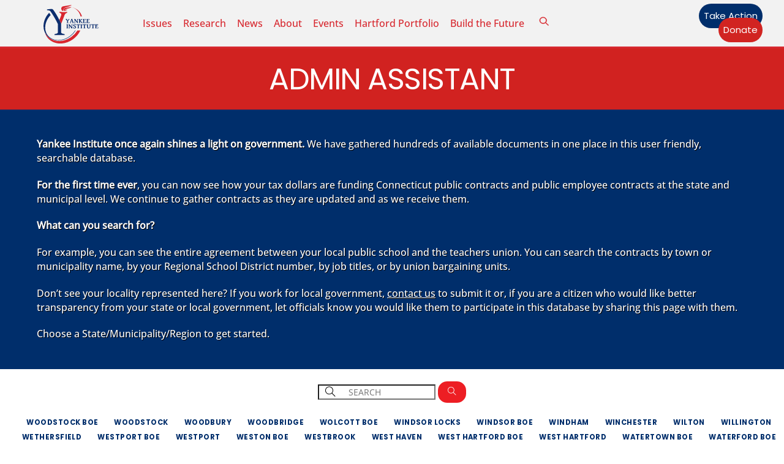

--- FILE ---
content_type: text/html; charset=UTF-8
request_url: https://yankeeinstitute.org/yi_contract_jobs/admin-assistant/
body_size: 23497
content:
<!DOCTYPE html>
		<html lang="en-US" prefix="og: http://ogp.me/ns# fb: http://ogp.me/ns/fb# website: http://ogp.me/ns/website#">
			<head><link type="text/css" media="all" href="https://yankeeinstitute.org/wp-content/cache/tw_optimize/css/two_term_2688_aggregated.min.css?date=1769115741" rel="stylesheet"  />
										<meta name="viewport" content="width=device-width, initial-scale=1">
						<script data-pagespeed-no-defer data-two-no-delay type="text/javascript">window.addEventListener("load",function(){window.two_page_loaded=true;});function logLoaded(){console.log("window is loaded");}
(function listen(){if(window.two_page_loaded){logLoaded();}else{console.log("window is notLoaded");window.setTimeout(listen,50);}})();function applyElementorControllers(){if(!window.elementorFrontend)return;window.elementorFrontend.init()}
function applyViewCss(cssUrl){if(!cssUrl)return;const cssNode=document.createElement('link');cssNode.setAttribute("href",cssUrl);cssNode.setAttribute("rel","stylesheet");cssNode.setAttribute("type","text/css");document.head.appendChild(cssNode);}
var two_scripts_load=true;var two_load_delayed_javascript=function(event){if(two_scripts_load){two_scripts_load=false;two_connect_script(0);if(typeof two_delay_custom_js_new=="object"){document.dispatchEvent(two_delay_custom_js_new)}
window.two_delayed_loading_events.forEach(function(event){console.log("removed event listener");document.removeEventListener(event,two_load_delayed_javascript,false)});}};function two_loading_events(event){setTimeout(function(event){return function(){var t=function(eventType,elementClientX,elementClientY){var _event=new Event(eventType,{bubbles:true,cancelable:true});if(eventType==="click"){_event.clientX=elementClientX;_event.clientY=elementClientY}else{_event.touches=[{clientX:elementClientX,clientY:elementClientY}]}
return _event};var element;if(event&&event.type==="touchend"){var touch=event.changedTouches[0];element=document.elementFromPoint(touch.clientX,touch.clientY);element.dispatchEvent(t('touchstart',touch.clientX,touch.clientY));element.dispatchEvent(t('touchend',touch.clientX,touch.clientY));element.dispatchEvent(t('click',touch.clientX,touch.clientY));}else if(event&&event.type==="click"){element=document.elementFromPoint(event.clientX,event.clientY);element.dispatchEvent(t(event.type,event.clientX,event.clientY));}}}(event),150);}</script><script data-pagespeed-no-defer data-two-no-delay type="text/javascript">window.two_delayed_loading_attribute = "data-twodelayedjs";
            window.two_delayed_js_load_libs_first = "";
            window.two_delayed_loading_events = ["mousemove", "click", "keydown", "wheel", "touchmove", "touchend"];
            window.two_event_listeners = [];
            var two_load_delayed_javascript = function(event) {
                var delayedScripts = [].map.call(document.querySelectorAll("script[" + window.two_delayed_loading_attribute + "]"), function(elm){
                                return elm;
                              })

                if (window.two_delayed_js_load_libs_first === "on" ) {
                    delayedScripts = delayedScripts.sort(function (a, b) {
                                           isLiba = a.outerHTML.indexOf("data:");
                                           isLibb = b.outerHTML.indexOf("data:");

                                           return isLiba - isLibb;
                                        });
                }
                delayedScripts.forEach(function(elem) {
                    var src = elem.getAttribute(window.two_delayed_loading_attribute);
                    elem.setAttribute("src", src);
                    elem.removeAttribute(window.two_delayed_loading_attribute);
                    window.two_delayed_loading_events.forEach(function(event) {
                        document.removeEventListener(event, two_load_delayed_javascript, false)
                    });
                })
            };</script><script data-pagespeed-no-defer data-two-no-delay type="text/javascript">document.onreadystatechange=function(){if(document.readyState==="interactive"){if(window.two_delayed_loading_attribute!==undefined){window.two_delayed_loading_events.forEach(function(ev){window.two_event_listeners[ev]=document.addEventListener(ev,two_load_delayed_javascript,{passive:false})});}
if(window.two_delayed_loading_attribute_css!==undefined){window.two_delayed_loading_events_css.forEach(function(ev){window.two_event_listeners_css[ev]=document.addEventListener(ev,two_load_delayed_css,{passive:false})});}
if(window.two_load_delayed_iframe!==undefined){window.two_delayed_loading_iframe_events.forEach(function(ev){window.two_iframe_event_listeners[ev]=document.addEventListener(ev,two_load_delayed_iframe,{passive:false})});}}}</script>        <meta charset="UTF-8">
        <meta name="viewport" content="width=device-width, initial-scale=1, minimum-scale=1">
        <noscript><style>.themify_builder .wow,.wow .tf_lazy{visibility:visible!important}</style></noscript>            
            <noscript>
                <style>
                    .tf_svg_lazy{
                        display:none!important
                    }
                </style>
            </noscript>
                    
        <meta name='robots' content='noindex, follow' />

	<!-- This site is optimized with the Yoast SEO Premium plugin v21.2 (Yoast SEO v26.5) - https://yoast.com/wordpress/plugins/seo/ -->
	<title>Admin Assistant Archives - Yankee Institute</title>
	<meta property="og:locale" content="en_US" />
	<meta property="og:type" content="article" />
	<meta property="og:title" content="Admin Assistant Archives" />
	<meta property="og:url" content="https://yankeeinstitute.org/yi_contract_jobs/admin-assistant/" />
	<meta property="og:site_name" content="Yankee Institute" />
	<meta property="og:image" content="https://yankeeinstitute.org/wp-content/uploads/2023/08/welcome-to-yankee-institute.jpg" />
	<meta property="og:image:width" content="1200" />
	<meta property="og:image:height" content="675" />
	<meta property="og:image:type" content="image/jpeg" />
	<meta name="twitter:card" content="summary_large_image" />
	<meta name="twitter:site" content="@yankeeinstitute" />
	<script type="application/ld+json" class="yoast-schema-graph">{"@context":"https://schema.org","@graph":[{"@type":"CollectionPage","@id":"https://yankeeinstitute.org/yi_contract_jobs/admin-assistant/","url":"https://yankeeinstitute.org/yi_contract_jobs/admin-assistant/","name":"Admin Assistant Archives - Yankee Institute","isPartOf":{"@id":"https://yankeeinstitute.org/#website"},"breadcrumb":{"@id":"https://yankeeinstitute.org/yi_contract_jobs/admin-assistant/#breadcrumb"},"inLanguage":"en-US"},{"@type":"BreadcrumbList","@id":"https://yankeeinstitute.org/yi_contract_jobs/admin-assistant/#breadcrumb","itemListElement":[{"@type":"ListItem","position":1,"name":"Home","item":"https://yankeeinstitute.org/"},{"@type":"ListItem","position":2,"name":"Admin Assistant"}]},{"@type":"WebSite","@id":"https://yankeeinstitute.org/#website","url":"https://yankeeinstitute.org/","name":"Yankee Institute","description":"Your Resource for a Brighter Future","publisher":{"@id":"https://yankeeinstitute.org/#organization"},"potentialAction":[{"@type":"SearchAction","target":{"@type":"EntryPoint","urlTemplate":"https://yankeeinstitute.org/?s={search_term_string}"},"query-input":{"@type":"PropertyValueSpecification","valueRequired":true,"valueName":"search_term_string"}}],"inLanguage":"en-US"},{"@type":"Organization","@id":"https://yankeeinstitute.org/#organization","name":"Yankee Institute","url":"https://yankeeinstitute.org/","logo":{"@type":"ImageObject","inLanguage":"en-US","@id":"https://yankeeinstitute.org/#/schema/logo/image/","url":"https://yankeeinstitute.org/wp-content/uploads/2023/08/Yankee-Institute-Header-Logo.svg","contentUrl":"https://yankeeinstitute.org/wp-content/uploads/2023/08/Yankee-Institute-Header-Logo.svg","width":"1024","height":"1024","caption":"Yankee Institute"},"image":{"@id":"https://yankeeinstitute.org/#/schema/logo/image/"},"sameAs":["https://www.facebook.com/YankeeInstitute","https://x.com/yankeeinstitute","https://instagram.com/yankeeinstitute","https://www.youtube.com/user/YankeeInstitute"]}]}</script>
	<!-- / Yoast SEO Premium plugin. -->


<link rel="alternate" type="application/rss+xml" title="Yankee Institute &raquo; Feed" href="https://yankeeinstitute.org/feed/" />
<link rel="alternate" type="application/rss+xml" title="Yankee Institute &raquo; Comments Feed" href="https://yankeeinstitute.org/comments/feed/" />
<link rel="alternate" type="text/calendar" title="Yankee Institute &raquo; iCal Feed" href="https://yankeeinstitute.org/events/?ical=1" />
<link rel="alternate" type="application/rss+xml" title="Yankee Institute &raquo; Admin Assistant Job Titles Feed" href="https://yankeeinstitute.org/yi_contract_jobs/admin-assistant/feed/" />





<link rel="preload" href="https://yankeeinstitute.org/wp-content/plugins/newspack-blocks/dist/block_styles.css?ver=1.16.0" as="style">
<link rel="preload" href="https://yankeeinstitute.org/wp-content/plugins/wp-user-avatar/assets/css/frontend.min.css?ver=4.16.8" as="style">
<link rel="preload" href="https://yankeeinstitute.org/wp-content/plugins/wp-user-avatar/assets/flatpickr/flatpickr.min.css?ver=4.16.8" as="style">
<link rel="preload" href="https://yankeeinstitute.org/wp-content/plugins/wp-user-avatar/assets/select2/select2.min.css?ver=6.9" as="style">
<link rel="preload" href="https://yankeeinstitute.org/wp-content/plugins/yi-contracts/public/css/yi-contracts-public.css?ver=1.0.1" as="style">
<link rel="preload" href="https://yankeeinstitute.org/wp-content/plugins/yi-contracts/public/css/jquery.multiselect.css?ver=1.0.1" as="style">
<link rel="preload" href="//cdn.datatables.net/1.10.20/css/jquery.dataTables.min.css?ver=1.0.1" as="style"><link rel='stylesheet' id='datatables-css' href='//cdn.datatables.net/1.10.20/css/jquery.dataTables.min.css?ver=1.0.1' media='all' />
<script data-cfasync="false" src="https://yankeeinstitute.org/wp-includes/js/jquery/jquery.min.js?ver=3.7.1" id="jquery-core-js"></script>
<script src="https://yankeeinstitute.org/wp-includes/js/jquery/jquery-migrate.min.js?ver=3.4.1" id="jquery-migrate-js"></script>






<!-- Google tag (gtag.js) snippet added by Site Kit -->
<!-- Google Analytics snippet added by Site Kit -->
<script data-twodelayedjs="https://www.googletagmanager.com/gtag/js?id=GT-5D47VWZ" id="google_gtagjs-js" async></script>
<script data-twodelayedjs="[data-uri]"></script>
<link rel="https://api.w.org/" href="https://yankeeinstitute.org/wp-json/" /><link rel="EditURI" type="application/rsd+xml" title="RSD" href="https://yankeeinstitute.org/xmlrpc.php?rsd" />
<meta name="generator" content="WordPress 6.9" />


<!-- Open Graph data is managed by Alex MacArthur's Complete Open Graph plugin. (v3.4.5) -->
<!-- https://wordpress.org/plugins/complete-open-graph/ -->
<meta property='og:site_name' content='Yankee Institute' />
<meta property='og:url' content='https://yankeeinstitute.org' />
<meta property='og:locale' content='en_US' />
<meta property='og:description' content='Yankee Institute develops and advances free-market, limited-government solutions in Connecticut. As one of America&rsquo;s oldest state-based think tanks, Yankee is a leading advocate for smart, limited government; fairness for taxpayers; and an open road to opportunity. ' />
<meta property='og:title' content='Yankee Institute' />
<meta property='og:type' content='website' />
<meta property='og:image' content='https://yankeeinstitute.org/wp-content/uploads/2018/01/Yankee.torchlogo.circle.jpg' />
<meta property='og:image:width' content='432' />
<meta property='og:image:height' content='432' />
<meta name='twitter:card' content='summary' />
<meta name='twitter:title' content='Yankee Institute' />
<meta name='twitter:image' content='https://yankeeinstitute.org/wp-content/uploads/2018/01/Yankee.torchlogo.circle.jpg' />
<meta name='twitter:description' content='Yankee Institute develops and advances free-market, limited-government solutions in Connecticut. As one of America&rsquo;s oldest state-based think tanks, Yankee is a leading advocate for smart, limited government; fairness for taxpayers; and an open road to opportunity. ' />
<!-- End Complete Open Graph. | 0.0037088394165039s -->

<meta name="generator" content="Site Kit by Google 1.167.0" /><meta name="et-api-version" content="v1"><meta name="et-api-origin" content="https://yankeeinstitute.org"><link rel="https://theeventscalendar.com/" href="https://yankeeinstitute.org/wp-json/tribe/tickets/v1/" /><meta name="tec-api-version" content="v1"><meta name="tec-api-origin" content="https://yankeeinstitute.org"><link rel="alternate" href="https://yankeeinstitute.org/wp-json/tribe/events/v1/" />
	
	
<!-- Meta Pixel Code -->
<script data-twodelayedjs="[data-uri]"></script>
<!-- End Meta Pixel Code -->
<script data-twodelayedjs="[data-uri]"></script><script data-twodelayedjs="[data-uri]"></script>
<!-- Quantcast Tag -->


<noscript>
<div style="display:none;">
<img decoding="async" data-no-script src="//pixel.quantserve.com/pixel/p-RnsPTynnL8wJ-.gif" border="0" height="1" width="1" alt="Quantcast"/>
</div>
</noscript>
<!-- End Quantcast tag -->

<!-- Google Tag Manager snippet added by Site Kit -->
<script data-twodelayedjs="[data-uri]"></script>

<!-- End Google Tag Manager snippet added by Site Kit -->
<link rel="icon" href="https://yankeeinstitute.org/wp-content/uploads/2021/08/cropped-Yankee-Institute-Logo-2021-32x32.png" sizes="32x32" />
<link rel="icon" href="https://yankeeinstitute.org/wp-content/uploads/2021/08/cropped-Yankee-Institute-Logo-2021-192x192.png" sizes="192x192" />
<link rel="apple-touch-icon" href="https://yankeeinstitute.org/wp-content/uploads/2021/08/cropped-Yankee-Institute-Logo-2021-180x180.png" />
<meta name="msapplication-TileImage" content="https://yankeeinstitute.org/wp-content/uploads/2021/08/cropped-Yankee-Institute-Logo-2021-270x270.png" />
<link rel="prefetch" href="https://yankeeinstitute.org/wp-content/themes/themify-ultra/js/themify-script.js?ver=8.0.7" as="script" fetchpriority="low"><link rel="prefetch" href="https://yankeeinstitute.org/wp-content/themes/themify-ultra/themify/js/modules/themify-sidemenu.js?ver=8.1.9" as="script" fetchpriority="low"><link rel="prefetch" href="https://yankeeinstitute.org/wp-content/themes/themify-ultra/themify/themify-builder/js/modules/sticky.js?ver=8.1.9" as="script" fetchpriority="low"><link rel="prefetch" href="https://yankeeinstitute.org/wp-content/themes/themify-ultra/themify/themify-builder/js/modules/menu.js?ver=8.1.9" as="script" fetchpriority="low"><link rel="preload" href="https://yankeeinstitute.org/wp-content/themes/themify-ultra/themify/themify-builder/js/themify-builder-script.js?ver=8.1.9" as="script" fetchpriority="low"><link rel="prefetch" href="https://yankeeinstitute.org/wp-content/themes/themify-ultra/themify/js/modules/isotop.js?ver=8.1.9" as="script" fetchpriority="low"><link rel="preload" href="https://yankeeinstitute.org/wp-content/uploads/2022/08/Bryce-headshot-1-994x1024-100x102.jpg" as="image" imagesrcset="https://yankeeinstitute.org/wp-content/uploads/2022/08/Bryce-headshot-1-994x1024-100x102.jpg 100w, https://yankeeinstitute.org/wp-content/uploads/2022/08/Bryce-headshot-1-291x300.jpg 291w, https://yankeeinstitute.org/wp-content/uploads/2022/08/Bryce-headshot-1-994x1024.jpg 994w, https://yankeeinstitute.org/wp-content/uploads/2022/08/Bryce-headshot-1-768x791.jpg 768w, https://yankeeinstitute.org/wp-content/uploads/2022/08/Bryce-headshot-1-1491x1536.jpg 1491w, https://yankeeinstitute.org/wp-content/uploads/2022/08/Bryce-headshot-1-1165x1200.jpg 1165w, https://yankeeinstitute.org/wp-content/uploads/2022/08/Bryce-headshot-1-1200x1236.jpg 1200w, https://yankeeinstitute.org/wp-content/uploads/2022/08/Bryce-headshot-1-583x600.jpg 583w, https://yankeeinstitute.org/wp-content/uploads/2022/08/Bryce-headshot-1.jpg 1870w" imagesizes="(max-width: 100px) 100vw, 100px" fetchpriority="high"><link rel="preload" href="https://yankeeinstitute.org/wp-content/uploads/2023/08/Yankee-Institute-Header-Logo.svg" as="image" fetchpriority="high"><link rel="preload" fetchpriority="high" href="https://yankeeinstitute.org/wp-content/uploads/themify-concate/3162968339/themify-2633827453.css" as="style"><link rel="preconnect" href="https://www.google-analytics.com">			</head>
			<body data-rsssl=1 class="archive tax-yi_contract_jobs term-admin-assistant term-2688 wp-theme-themify-ultra wp-child-theme-yankee-institute-theme tribe-no-js tec-no-tickets-on-recurring tec-no-rsvp-on-recurring skin-default sidebar1 default_width no-home tb_animation_on tribe-theme-themify-ultra ready-view header-horizontal fixed-header-enabled footer-horizontal-left sidemenu-active">
				<a class="screen-reader-text skip-to-content" href="#tbp_content">Skip to content</a>		<!-- Google Tag Manager (noscript) snippet added by Site Kit -->
		<noscript>
			<iframe data-no-script src="https://www.googletagmanager.com/ns.html?id=GTM-N96RLTC" height="0" width="0" style="display:none;visibility:hidden"></iframe>
		</noscript>
		<!-- End Google Tag Manager (noscript) snippet added by Site Kit -->
		<svg id="tf_svg" style="display:none"><defs><symbol id="tf-ti-search" viewBox="0 0 32 32"><path d="m31.25 29.875-1.313 1.313-9.75-9.75a12.019 12.019 0 0 1-7.938 3c-6.75 0-12.25-5.5-12.25-12.25 0-3.25 1.25-6.375 3.563-8.688C5.875 1.25 8.937-.063 12.25-.063c6.75 0 12.25 5.5 12.25 12.25 0 3-1.125 5.813-3 7.938zm-19-7.312c5.688 0 10.313-4.688 10.313-10.375S17.938 1.813 12.25 1.813c-2.813 0-5.375 1.125-7.313 3.063-2 1.938-3.063 4.563-3.063 7.313 0 5.688 4.625 10.375 10.375 10.375z"/></symbol><symbol id="tf-fas-search" viewBox="0 0 32 32"><path d="M31.6 27.7q.4.4.4 1t-.4 1.1l-1.8 1.8q-.4.4-1 .4t-1.1-.4l-6.3-6.3q-.4-.4-.4-1v-1Q17.5 26 13 26q-5.4 0-9.2-3.8T0 13t3.8-9.2T13 0t9.2 3.8T26 13q0 4.5-2.8 8h1q.7 0 1.1.4zM13 21q3.3 0 5.7-2.3T21 13t-2.3-5.7T13 5 7.3 7.3 5 13t2.3 5.7T13 21z"/></symbol><symbol id="tf-fontello-x-twitter" viewBox="0 0 1000 700"><path d="M760 756h138l-301-344 354-468h-277l-218 284-248-284h-138l322 368-340 444h285l196-259 227 259z m-48-730h76l-493 652h-82l499-652z" transform="matrix(1 0 0 -1 0 700)"/></symbol><symbol id="tf-fab-facebook" viewBox="0 0 17 32"><path d="M13.5 5.31q-1.13 0-1.78.38t-.85.94-.18 1.43V12H16l-.75 5.69h-4.56V32H4.8V17.7H0V12h4.8V7.5q0-3.56 2-5.53T12.13 0q2.68 0 4.37.25v5.06h-3z"/></symbol><symbol id="tf-fab-youtube" viewBox="0 0 36 32"><path d="M34.38 7.75q.18.75.34 1.88t.22 2.21.1 2.03.02 1.57V16q0 5.63-.68 8.31-.32 1.07-1.13 1.88t-1.94 1.12q-1.19.32-4.5.47t-6.06.22H18q-10.7 0-13.31-.69-2.44-.68-3.07-3-.31-1.18-.47-3.28T.94 17.5V16q0-5.56.68-8.25.32-1.12 1.13-1.94T4.69 4.7q1.18-.31 4.5-.47T15.25 4H18q10.69 0 13.31.69 1.13.31 1.94 1.12t1.13 1.94zM14.5 21.13 23.44 16l-8.94-5.06v10.19z"/></symbol><symbol id="tf-fab-instagram" viewBox="0 0 32 32"><path d="M14 8.81q3 0 5.1 2.1t2.09 5.1-2.1 5.08T14 23.2t-5.1-2.1T6.82 16t2.1-5.1T14 8.82zm0 11.88q1.94 0 3.31-1.38T18.7 16t-1.38-3.31T14 11.3t-3.31 1.38T9.3 16t1.38 3.31T14 20.7zM23.13 8.5q0 .69-.47 1.19t-1.16.5-1.19-.5-.5-1.19.5-1.16 1.19-.46 1.16.46.46 1.16zm4.8 1.75Q28 11.94 28 16t-.06 5.75q-.19 3.81-2.28 5.9t-5.9 2.23Q18.05 30 14 30t-5.75-.13q-3.81-.18-5.87-2.25-.82-.75-1.32-1.75t-.72-1.93-.21-2.2Q0 20.07 0 16t.13-5.81Q.3 6.44 2.38 4.37q2.06-2.12 5.87-2.31Q9.94 2 14 2t5.75.06q3.81.19 5.9 2.28t2.29 5.9zm-3 14q.2-.5.32-1.28t.19-1.88.06-1.78V12.7l-.06-1.78-.19-1.88-.31-1.28q-.75-1.94-2.69-2.69-.5-.18-1.28-.31t-1.88-.19-1.75-.06H10.7l-1.78.06-1.88.19-1.28.31q-1.94.75-2.69 2.7-.18.5-.31 1.27t-.19 1.88-.06 1.75v6l.03 1.53.1 1.6.18 1.34.25 1.12q.82 1.94 2.69 2.69.5.19 1.28.31t1.88.19 1.75.06h6.65l1.78-.06 1.88-.19 1.28-.31q1.94-.81 2.69-2.69z"/></symbol><symbol id="tf-fas-times" viewBox="0 0 22 32"><path d="m15.19 16 6.25 6.25q.56.56.56 1.38t-.56 1.43l-1.38 1.38q-.62.56-1.43.56t-1.38-.56L11 20.19l-6.25 6.25q-.56.56-1.38.56t-1.43-.56L.56 25.06Q0 24.44 0 23.63t.56-1.38L6.81 16 .56 9.75Q0 9.19 0 8.37t.56-1.43l1.38-1.38Q2.56 5 3.38 5t1.37.56L11 11.81l6.25-6.25Q17.81 5 18.63 5t1.43.56l1.38 1.38q.56.62.56 1.44t-.56 1.37z"/></symbol></defs></svg>
<!-- Meta Pixel Code -->
<noscript>
<img decoding="async" height="1" width="1" style="display:none" alt="fbpx" data-no-script src="https://www.facebook.com/tr?id=1664160297231475&ev=PageView&noscript=1" />
</noscript>
<!-- End Meta Pixel Code -->
					<div id="pagewrap" class="tf_box hfeed site">
						<!-- Builder Pro Template Start: YI New Site Header --><header id="tbp_header" class="tbp_template" data-label="disabled"><!--themify_builder_content-->
<div id="themify_builder_content-28122" data-postid="28122" class="themify_builder_content themify_builder_content-28122 themify_builder tf_clear">
                    <div  data-css_id="6n7q585" data-sticky-active="{&quot;d&quot;:[]}" data-lazy="1" class="module_row themify_builder_row fullwidth_row_container tb_6n7q585 tb_first tf_w">
                        <div class="row_inner col_align_middle gutter-none tb_col_count_3 tf_box tf_rel">
                        <div  data-lazy="1" class="module_column tb-column col4-1 tb_ck19585 first">
                    <!-- module image -->
<div  class="module module-image tb_kxqw908 image-top   tf_mw" data-lazy="1">
        <div class="image-wrap tf_rel tf_mw">
            <a href="https://yankeeinstitute.org">
                   <noscript><img data-tf-not-load="1" fetchpriority="high" loading="auto" decoding="auto" decoding="async" src="https://yankeeinstitute.org/wp-content/uploads/2023/08/Yankee-Institute-Header-Logo.svg" width="90" class="wp-post-image wp-image-28109" title="Yankee-Institute-Header-Logo" alt="Yankee-Institute-Header-Logo"></noscript><img data-tf-not-load="1" fetchpriority="high" loading="auto" decoding="auto" decoding="async" src='data:image/svg+xml,%3Csvg%20xmlns=%22http://www.w3.org/2000/svg%22%20viewBox=%220%200%2090%20%22%3E%3C/svg%3E' data-src="https://yankeeinstitute.org/wp-content/uploads/2023/08/Yankee-Institute-Header-Logo.svg" width="90" class=" lazy  wp-post-image wp-image-28109" title="Yankee-Institute-Header-Logo" alt="Yankee-Institute-Header-Logo">        </a>
    
        </div>
    <!-- /image-wrap -->
    
        </div>
<!-- /module image -->        </div>
                    <div  data-lazy="1" class="module_column tb-column col4-2 tb_y04x843">
                    <!-- module menu -->
<div  class="module module-menu tb_fu76187  mobile-menu-slide" data-menu-style="mobile-menu-slide" data-menu-breakpoint="1024" data-menu-direction="right" data-element-id="tb_fu76187" data-lazy="1">
            
        <a rel="nofollow" href="#" class="tf_hide menu-module-burger">
            <span class="menu-module-burger-inner tf_inline_b tf_rel"></span>
            <span class="screen-reader-text">Menu</span>
        </a>
        
    <div class="module-menu-container"><ul id="menu-2023-menu" class="ui tf_clearfix nav tf_rel tf_scrollbar  transparent"><li id="menu-item-28126" class="menu-item-custom-28126 menu-item menu-item-type-custom menu-item-object-custom menu-item-has-children menu-item-28126"><a role="button" tabindex="0">Issues<span class="child-arrow closed" tabindex="-1"></span></a>
<ul class="sub-menu">
	<li id="menu-item-28128" class="menu-item-category-25 menu-item menu-item-type-taxonomy menu-item-object-category menu-item-28128 menu-category-25-parent-28126"><a href="https://yankeeinstitute.org/category/taxes/">Taxes &amp; Regulations</a></li>
	<li id="menu-item-28129" class="menu-item-category-14 menu-item menu-item-type-taxonomy menu-item-object-category menu-item-28129 menu-category-14-parent-28126"><a href="https://yankeeinstitute.org/category/labor/">Labor</a></li>
	<li id="menu-item-28130" class="menu-item-category-4 menu-item menu-item-type-taxonomy menu-item-object-category menu-item-28130 menu-category-4-parent-28126"><a href="https://yankeeinstitute.org/category/economy/">Economy</a></li>
	<li id="menu-item-28131" class="menu-item-category-5 menu-item menu-item-type-taxonomy menu-item-object-category menu-item-28131 menu-category-5-parent-28126"><a href="https://yankeeinstitute.org/category/education/">Education</a></li>
	<li id="menu-item-28132" class="menu-item-category-6 menu-item menu-item-type-taxonomy menu-item-object-category menu-item-28132 menu-category-6-parent-28126"><a href="https://yankeeinstitute.org/category/energy/">Energy</a></li>
	<li id="menu-item-28134" class="menu-item-category-18 menu-item menu-item-type-taxonomy menu-item-object-category menu-item-28134 menu-category-18-parent-28126"><a href="https://yankeeinstitute.org/category/pensions/">Pensions</a></li>
	<li id="menu-item-28133" class="menu-item-category-15 menu-item menu-item-type-taxonomy menu-item-object-category menu-item-28133 menu-category-15-parent-28126"><a href="https://yankeeinstitute.org/category/localmunicipal/">Local Control</a></li>
	<li id="menu-item-29154" class="menu-item-custom-29154 menu-item menu-item-type-custom menu-item-object-custom menu-item-29154 menu-custom-29154-parent-28126"><a href="https://yankeeinstitute.org/tag/state-unions/">State Unions</a></li>
	<li id="menu-item-30958" class="menu-item-category-4566 menu-item menu-item-type-taxonomy menu-item-object-category menu-item-30958 menu-category-4566-parent-28126"><a href="https://yankeeinstitute.org/category/campus-first/">Campus First</a></li>
</ul>
</li>
<li id="menu-item-28135" class="menu-item-custom-28135 menu-item menu-item-type-custom menu-item-object-custom menu-item-has-children menu-item-28135"><a role="button" tabindex="0">Research<span class="child-arrow closed" tabindex="-1"></span></a>
<ul class="sub-menu">
	<li id="menu-item-28137" class="menu-item-page-18607 menu-item menu-item-type-post_type menu-item-object-page menu-item-28137 menu-page-18607-parent-28135"><a href="https://yankeeinstitute.org/policy-research/">Policy Research</a></li>
	<li id="menu-item-28139" class="menu-item-page-10 menu-item menu-item-type-post_type menu-item-object-page menu-item-28139 menu-page-10-parent-28135"><a href="https://yankeeinstitute.org/public-resources/">Public Resources</a></li>
</ul>
</li>
<li id="menu-item-28141" class="menu-item-page-19 menu-item menu-item-type-post_type menu-item-object-page menu-item-has-children menu-item-28141"><a href="https://yankeeinstitute.org/news/">News<span class="child-arrow closed" tabindex="-1"></span></a>
<ul class="sub-menu">
	<li id="menu-item-28143" class="menu-item-page-18606 menu-item menu-item-type-post_type menu-item-object-page menu-item-28143 menu-page-18606-parent-28141"><a href="https://yankeeinstitute.org/press-resources/">Press Resources</a></li>
	<li id="menu-item-28144" class="menu-item-category-3664 menu-item menu-item-type-taxonomy menu-item-object-category menu-item-28144 menu-category-3664-parent-28141"><a href="https://yankeeinstitute.org/category/press-releases/">Press Releases</a></li>
	<li id="menu-item-28145" class="menu-item-category-13 menu-item menu-item-type-taxonomy menu-item-object-category menu-item-28145 menu-category-13-parent-28141"><a href="https://yankeeinstitute.org/category/in-the-news/">In the News</a></li>
	<li id="menu-item-30510" class="menu-item-category-1858 menu-item menu-item-type-taxonomy menu-item-object-category menu-item-30510 menu-category-1858-parent-28141"><a href="https://yankeeinstitute.org/category/public-testimony/">Public Testimony</a></li>
</ul>
</li>
<li id="menu-item-28147" class="menu-item-page-362 menu-item menu-item-type-post_type menu-item-object-page menu-item-has-children menu-item-28147"><a href="https://yankeeinstitute.org/about/">About<span class="child-arrow closed" tabindex="-1"></span></a>
<ul class="sub-menu">
	<li id="menu-item-28148" class="menu-item-page-18609 menu-item menu-item-type-post_type menu-item-object-page menu-item-28148 menu-page-18609-parent-28147"><a href="https://yankeeinstitute.org/yankee-institute-staff/">Yankee Institute Staff</a></li>
	<li id="menu-item-28151" class="menu-item-page-21172 menu-item menu-item-type-post_type menu-item-object-page menu-item-28151 menu-page-21172-parent-28147"><a href="https://yankeeinstitute.org/about/yankee-institute-board/">Yankee Institute Board</a></li>
</ul>
</li>
<li id="menu-item-28149" class="menu-item-custom-28149 menu-item menu-item-type-custom menu-item-object-custom menu-item-28149"><a href="https://yankeeinstitute.org/events/">Events</a></li>
<li id="menu-item-28146" class="menu-item-category-4140 menu-item menu-item-type-taxonomy menu-item-object-category menu-item-28146"><a href="https://yankeeinstitute.org/category/hartford-portfolio/">Hartford Portfolio</a></li>
<li id="menu-item-36217" class="menu-item-page-36195 menu-item menu-item-type-post_type menu-item-object-page menu-item-36217"><a href="https://yankeeinstitute.org/build-the-future-seizing-the-levers-of-influence/">Build the Future</a></li>
</ul></div>        
    </div>
<!-- /module menu -->
<!-- Search Form module -->
<div  class="module tf_search_form module-search-form tb_407u864  hide-tablet hide-mobile tf_search_overlay" data-lazy="1" data-ajax="overlay" id="headerbar-search">
				<div class="tf_search_icon tf_inline_b"><svg  class="tf_fa tf-ti-search" aria-hidden="true"><use href="#tf-ti-search"></use></svg></div>
	    <form role="search" method="get" class="tbp_searchform tf_hide" action="https://yankeeinstitute.org">

        
        <div class="tf_rel">
							<div class="tf_icon_wrap"><svg  class="tf_fa tf-ti-search" aria-hidden="true"><use href="#tf-ti-search"></use></svg></div>
			            <input type="text" name="s" title="Search" placeholder="Search" value="">

			        </div>
		    </form>
	</div><!-- /Search Form module -->
        </div>
                    <div  data-lazy="1" class="module_column tb-column col4-1 tb_6qso98 last">
                    <!-- module buttons -->
<div  class="module module-buttons tb_f4vw399 buttons-horizontal solid  small circle" data-lazy="1">
        <div class="module-buttons-item tf_in_flx">
                        <a href="https://yankeeinstitute.org/take-action/" class="ui builder_button tf_in_flx tb_default_color" >
                                                Take Action                                        </a>
                </div>
                    <div class="module-buttons-item tf_in_flx">
                        <a href="https://yankeeinstitute.org/donate/" class="ui builder_button tf_in_flx red" >
                                                Donate                                        </a>
                </div>
            </div>
<!-- /module buttons -->
        </div>
                        </div>
        </div>
        </div>
<!--/themify_builder_content-->
</header><!-- Builder Pro Template End: YI New Site Header -->						<div id="body" class="tf_clearfix">
							<!-- Builder Pro Template Start: Contracts Archive --><main id="tbp_content" class="tbp_template" data-label="disabled"><!--themify_builder_content-->
<div id="themify_builder_content-31735" data-postid="31735" class="themify_builder_content themify_builder_content-31735 themify_builder tf_clear">
                    <div  data-lazy="1" class="module_row themify_builder_row tb_zgi7650 tf_w">
                        <div class="row_inner col_align_top tb_col_count_1 tf_box tf_rel">
                        <div  data-lazy="1" class="module_column tb-column col-full tb_mgyw650 first">
                    <!-- Archive Title module -->
<div  class="module module-archive-title tb_f96m360 " data-lazy="1">
	    <h1>Admin Assistant</h1>
</div>
<!-- /Archive Title module -->
        </div>
                        </div>
        </div>
                        <div  data-lazy="1" class="module_row themify_builder_row tb_pslp682 tf_w">
            <span  class="builder_row_cover tf_abs" data-lazy="1"></span>            <div class="row_inner col_align_top tb_col_count_1 tf_box tf_rel">
                        <div  data-lazy="1" class="module_column tb-column col-full tb_v8jq683 first">
                    <!-- module text -->
<div  class="module module-text tb_hfe9122   " data-lazy="1">
        <div  class="tb_text_wrap">
        <p><strong>Yankee Institute once again shines a light on government.</strong> We have gathered hundreds of available documents in one place in this user friendly, searchable database.
</p>
<p>
<strong>For the first time ever</strong>, you can now see how your tax dollars are funding Connecticut public contracts and public employee contracts at the state and municipal level. We continue to gather contracts as they are updated and as we receive them.
</p>
<p>
<strong>What can you search for?</strong>
</p>
<p>
For example, you can see the entire agreement between your local public school and the teachers union. You can search the contracts by town or municipality name, by your Regional School District number, by job titles, or by union bargaining units.
</p>
<p>
Don’t see your locality represented here? If you work for local government, <a href="/cdn-cgi/l/email-protection#68250d0f00090628110906030d0d01061b1c011c1d1c0d46071a0f" target="_blank" rel="noopener">contact us</a> to submit it or, if you are a citizen who would like better transparency from your state or local government, let officials know you would like them to participate in this database by sharing this page with them.
</p>
<p>
Choose a State/Municipality/Region to get started.</p>
    </div>
</div>
<!-- /module text -->        </div>
                        </div>
        </div>
                        <div  data-css_id="ydtj298" data-lazy="1" class="module_row themify_builder_row fullwidth tb_ydtj298 tf_w">
                        <div class="row_inner col_align_top tb_col_count_1 tf_box tf_rel">
                        <div  data-lazy="1" class="module_column tb-column col-full tb_v53o298 first">
                    <!-- Search Form module -->
<div  class="module tf_search_form module-search-form tb_2ajo280  tf_s_dropdown" data-lazy="1" data-ajax="dropdown">
		    <form role="search" method="get" class="tbp_searchform tf_rel" action="https://yankeeinstitute.org">

                    <input type="hidden" name="post_type" value="yi_contracts" />
        
        <div class="tf_rel tf_inline_b">
							<div class="tf_icon_wrap"><svg  class="tf_fa tf-ti-search" aria-hidden="true"><use href="#tf-ti-search"></use></svg></div>
			            <input type="text" name="s" title="Search" placeholder="Search" value="" autocomplete="off">

			        </div>
					<button type="submit" title="Search">
				<div class="tbp_icon_search">
																	<svg  class="tf_fa tf-ti-search" aria-hidden="true"><use href="#tf-ti-search"></use></svg>									</div>
			</button>
		    </form>
	</div><!-- /Search Form module -->
<!-- advanced-posts module -->
<div  class="module module-advanced-posts tb_wp45914 centered  tb_gs2487664e themify_builder_content-wp45914" data-lazy="1">
	    <ul class="post-filter tf_textc tf_opacity" data-id="31735" data-el="tb_wp45914" data-limit="25" data-ajax="1" data-taxonomy="yi_contract_types" data-post_type="yi_contracts">
        	<li class="cat-item cat-item-3547"><a href="https://yankeeinstitute.org/yi_contract_types/woodstock-boe/">Woodstock BOE</a>
</li>
	<li class="cat-item cat-item-3544"><a href="https://yankeeinstitute.org/yi_contract_types/woodstock/">Woodstock</a>
</li>
	<li class="cat-item cat-item-3543"><a href="https://yankeeinstitute.org/yi_contract_types/woodbury/">Woodbury</a>
</li>
	<li class="cat-item cat-item-3542"><a href="https://yankeeinstitute.org/yi_contract_types/woodbridge/">Woodbridge</a>
</li>
	<li class="cat-item cat-item-3540"><a href="https://yankeeinstitute.org/yi_contract_types/wolcott-boe/">Wolcott BOE</a>
</li>
	<li class="cat-item cat-item-3539"><a href="https://yankeeinstitute.org/yi_contract_types/windsor-locks/">Windsor Locks</a>
</li>
	<li class="cat-item cat-item-3532"><a href="https://yankeeinstitute.org/yi_contract_types/windsor-boe/">Windsor BOE</a>
</li>
	<li class="cat-item cat-item-3531"><a href="https://yankeeinstitute.org/yi_contract_types/windham/">Windham</a>
</li>
	<li class="cat-item cat-item-3530"><a href="https://yankeeinstitute.org/yi_contract_types/winchester/">Winchester</a>
</li>
	<li class="cat-item cat-item-3524"><a href="https://yankeeinstitute.org/yi_contract_types/wilton/">Wilton</a>
</li>
	<li class="cat-item cat-item-3523"><a href="https://yankeeinstitute.org/yi_contract_types/willington/">Willington</a>
</li>
	<li class="cat-item cat-item-3522"><a href="https://yankeeinstitute.org/yi_contract_types/wethersfield/">Wethersfield</a>
</li>
	<li class="cat-item cat-item-3503"><a href="https://yankeeinstitute.org/yi_contract_types/westport-boe/">Westport BOE</a>
</li>
	<li class="cat-item cat-item-3504"><a href="https://yankeeinstitute.org/yi_contract_types/westport/">Westport</a>
</li>
	<li class="cat-item cat-item-3498"><a href="https://yankeeinstitute.org/yi_contract_types/weston-boe/">Weston BOE</a>
</li>
	<li class="cat-item cat-item-3497"><a href="https://yankeeinstitute.org/yi_contract_types/westbrook/">Westbrook</a>
</li>
	<li class="cat-item cat-item-3496"><a href="https://yankeeinstitute.org/yi_contract_types/west-haven/">West Haven</a>
</li>
	<li class="cat-item cat-item-3478"><a href="https://yankeeinstitute.org/yi_contract_types/west-hartford-boe/">West Hartford BOE</a>
</li>
	<li class="cat-item cat-item-3486"><a href="https://yankeeinstitute.org/yi_contract_types/west-hartford/">West Hartford</a>
</li>
	<li class="cat-item cat-item-3470"><a href="https://yankeeinstitute.org/yi_contract_types/watertown-boe/">Watertown BOE</a>
</li>
	<li class="cat-item cat-item-3463"><a href="https://yankeeinstitute.org/yi_contract_types/waterford-boe/">Waterford BOE</a>
</li>
	<li class="cat-item cat-item-3459"><a href="https://yankeeinstitute.org/yi_contract_types/waterford/">Waterford</a>
</li>
	<li class="cat-item cat-item-3447"><a href="https://yankeeinstitute.org/yi_contract_types/waterbury-boe/">Waterbury BOE</a>
</li>
	<li class="cat-item cat-item-3450"><a href="https://yankeeinstitute.org/yi_contract_types/waterbury/">Waterbury</a>
</li>
	<li class="cat-item cat-item-3446"><a href="https://yankeeinstitute.org/yi_contract_types/washington/">Washington</a>
</li>
	<li class="cat-item cat-item-3443"><a href="https://yankeeinstitute.org/yi_contract_types/warren/">Warren</a>
</li>
	<li class="cat-item cat-item-3442"><a href="https://yankeeinstitute.org/yi_contract_types/wallingford/">Wallingford</a>
</li>
	<li class="cat-item cat-item-3439"><a href="https://yankeeinstitute.org/yi_contract_types/voluntown/">Voluntown</a>
</li>
	<li class="cat-item cat-item-3435"><a href="https://yankeeinstitute.org/yi_contract_types/vernon-boe/">Vernon BOE</a>
</li>
	<li class="cat-item cat-item-3426"><a href="https://yankeeinstitute.org/yi_contract_types/vernon/">Vernon</a>
</li>
	<li class="cat-item cat-item-3425"><a href="https://yankeeinstitute.org/yi_contract_types/union/">Union</a>
</li>
	<li class="cat-item cat-item-3424"><a href="https://yankeeinstitute.org/yi_contract_types/trumbull/">Trumbull</a>
</li>
	<li class="cat-item cat-item-3411"><a href="https://yankeeinstitute.org/yi_contract_types/torrington-boe/">Torrington BOE</a>
</li>
	<li class="cat-item cat-item-3416"><a href="https://yankeeinstitute.org/yi_contract_types/torrington/">Torrington</a>
</li>
	<li class="cat-item cat-item-3404"><a href="https://yankeeinstitute.org/yi_contract_types/tolland-boe/">Tolland BOE</a>
</li>
	<li class="cat-item cat-item-3399"><a href="https://yankeeinstitute.org/yi_contract_types/tolland/">Tolland</a>
</li>
	<li class="cat-item cat-item-3391"><a href="https://yankeeinstitute.org/yi_contract_types/thompson-boe/">Thompson BOE</a>
</li>
	<li class="cat-item cat-item-3396"><a href="https://yankeeinstitute.org/yi_contract_types/thompson/">Thompson</a>
</li>
	<li class="cat-item cat-item-3387"><a href="https://yankeeinstitute.org/yi_contract_types/thomaston-boe/">Thomaston BOE</a>
</li>
	<li class="cat-item cat-item-3380"><a href="https://yankeeinstitute.org/yi_contract_types/suffield-boe/">Suffield BOE</a>
</li>
	<li class="cat-item cat-item-3367"><a href="https://yankeeinstitute.org/yi_contract_types/stratford-boe/">Stratford BOE</a>
</li>
	<li class="cat-item cat-item-3374"><a href="https://yankeeinstitute.org/yi_contract_types/stratford/">Stratford</a>
</li>
	<li class="cat-item cat-item-3363"><a href="https://yankeeinstitute.org/yi_contract_types/stonington-boe/">Stonington BOE</a>
</li>
	<li class="cat-item cat-item-3360"><a href="https://yankeeinstitute.org/yi_contract_types/sterling-boe/">Sterling BOE</a>
</li>
	<li class="cat-item cat-item-2343"><a href="https://yankeeinstitute.org/yi_contract_types/state-of-connecticut/">State of Connecticut</a>
</li>
	<li class="cat-item cat-item-2342"><a href="https://yankeeinstitute.org/yi_contract_types/state/">State</a>
</li>
	<li class="cat-item cat-item-3351"><a href="https://yankeeinstitute.org/yi_contract_types/stamford-boe/">Stamford BOE</a>
</li>
	<li class="cat-item cat-item-3356"><a href="https://yankeeinstitute.org/yi_contract_types/stamford/">Stamford</a>
</li>
	<li class="cat-item cat-item-3350"><a href="https://yankeeinstitute.org/yi_contract_types/stafford/">Stafford</a>
</li>
	<li class="cat-item cat-item-3349"><a href="https://yankeeinstitute.org/yi_contract_types/sprague-boe/">Sprague BOE</a>
</li>
	<li class="cat-item cat-item-3332"><a href="https://yankeeinstitute.org/yi_contract_types/southington-boe/">Southington BOE</a>
</li>
	<li class="cat-item cat-item-3339"><a href="https://yankeeinstitute.org/yi_contract_types/southington/">Southington</a>
</li>
	<li class="cat-item cat-item-3331"><a href="https://yankeeinstitute.org/yi_contract_types/southbury/">Southbury</a>
</li>
	<li class="cat-item cat-item-3325"><a href="https://yankeeinstitute.org/yi_contract_types/south-windsor-boe/">South Windsor BOE</a>
</li>
	<li class="cat-item cat-item-3320"><a href="https://yankeeinstitute.org/yi_contract_types/south-windsor/">South Windsor</a>
</li>
	<li class="cat-item cat-item-3319"><a href="https://yankeeinstitute.org/yi_contract_types/somers/">Somers</a>
</li>
	<li class="cat-item cat-item-3304"><a href="https://yankeeinstitute.org/yi_contract_types/simsbury-boe/">Simsbury BOE</a>
</li>
	<li class="cat-item cat-item-3306"><a href="https://yankeeinstitute.org/yi_contract_types/simsbury/">Simsbury</a>
</li>
	<li class="cat-item cat-item-3301"><a href="https://yankeeinstitute.org/yi_contract_types/sherman/">Sherman</a>
</li>
	<li class="cat-item cat-item-3300"><a href="https://yankeeinstitute.org/yi_contract_types/shelton/">Shelton</a>
</li>
	<li class="cat-item cat-item-3299"><a href="https://yankeeinstitute.org/yi_contract_types/sharon/">Sharon</a>
</li>
	<li class="cat-item cat-item-3298"><a href="https://yankeeinstitute.org/yi_contract_types/seymour/">Seymour</a>
</li>
	<li class="cat-item cat-item-3295"><a href="https://yankeeinstitute.org/yi_contract_types/scotland-boe/">Scotland BOE</a>
</li>
	<li class="cat-item cat-item-3294"><a href="https://yankeeinstitute.org/yi_contract_types/salisbury/">Salisbury</a>
</li>
	<li class="cat-item cat-item-3291"><a href="https://yankeeinstitute.org/yi_contract_types/salem-boe/">Salem BOE</a>
</li>
	<li class="cat-item cat-item-3290"><a href="https://yankeeinstitute.org/yi_contract_types/roxbury/">Roxbury</a>
</li>
	<li class="cat-item cat-item-3284"><a href="https://yankeeinstitute.org/yi_contract_types/rocky-hill/">Rocky Hill</a>
</li>
	<li class="cat-item cat-item-3273"><a href="https://yankeeinstitute.org/yi_contract_types/ridgefield-boe/">Ridgefield BOE</a>
</li>
	<li class="cat-item cat-item-3275"><a href="https://yankeeinstitute.org/yi_contract_types/ridgefield/">Ridgefield</a>
</li>
	<li class="cat-item cat-item-2209"><a href="https://yankeeinstitute.org/yi_contract_types/district/">Regional School District</a>
</li>
	<li class="cat-item cat-item-2277"><a href="https://yankeeinstitute.org/yi_contract_types/region-9/">Region 9</a>
</li>
	<li class="cat-item cat-item-2269"><a href="https://yankeeinstitute.org/yi_contract_types/region-8/">Region 8</a>
</li>
	<li class="cat-item cat-item-2263"><a href="https://yankeeinstitute.org/yi_contract_types/region-7/">Region 7</a>
</li>
	<li class="cat-item cat-item-2260"><a href="https://yankeeinstitute.org/yi_contract_types/region-6/">Region 6</a>
</li>
	<li class="cat-item cat-item-2251"><a href="https://yankeeinstitute.org/yi_contract_types/region-5/">Region 5</a>
</li>
	<li class="cat-item cat-item-2236"><a href="https://yankeeinstitute.org/yi_contract_types/region-4/">Region 4</a>
</li>
	<li class="cat-item cat-item-2337"><a href="https://yankeeinstitute.org/yi_contract_types/region-19/">Region 19</a>
</li>
	<li class="cat-item cat-item-2332"><a href="https://yankeeinstitute.org/yi_contract_types/region-18/">Region 18</a>
</li>
	<li class="cat-item cat-item-2325"><a href="https://yankeeinstitute.org/yi_contract_types/region-17/">Region 17</a>
</li>
	<li class="cat-item cat-item-2320"><a href="https://yankeeinstitute.org/yi_contract_types/region-16/">Region 16</a>
</li>
	<li class="cat-item cat-item-2319"><a href="https://yankeeinstitute.org/yi_contract_types/region-15/">Region 15</a>
</li>
	<li class="cat-item cat-item-2308"><a href="https://yankeeinstitute.org/yi_contract_types/region-14/">Region 14</a>
</li>
	<li class="cat-item cat-item-2296"><a href="https://yankeeinstitute.org/yi_contract_types/region-13/">Region 13</a>
</li>
	<li class="cat-item cat-item-2289"><a href="https://yankeeinstitute.org/yi_contract_types/region-12/">Region 12</a>
</li>
	<li class="cat-item cat-item-2285"><a href="https://yankeeinstitute.org/yi_contract_types/region-11/">Region 11</a>
</li>
	<li class="cat-item cat-item-2284"><a href="https://yankeeinstitute.org/yi_contract_types/region-10/">Region 10</a>
</li>
	<li class="cat-item cat-item-2210"><a href="https://yankeeinstitute.org/yi_contract_types/region-1/">Region 1</a>
</li>
	<li class="cat-item cat-item-3272"><a href="https://yankeeinstitute.org/yi_contract_types/redding/">Redding</a>
</li>
	<li class="cat-item cat-item-3270"><a href="https://yankeeinstitute.org/yi_contract_types/putnam-boe/">Putnam BOE</a>
</li>
	<li class="cat-item cat-item-3268"><a href="https://yankeeinstitute.org/yi_contract_types/putnam/">Putnam</a>
</li>
	<li class="cat-item cat-item-3266"><a href="https://yankeeinstitute.org/yi_contract_types/prospect/">Prospect</a>
</li>
	<li class="cat-item cat-item-3265"><a href="https://yankeeinstitute.org/yi_contract_types/preston-boe/">Preston BOE</a>
</li>
	<li class="cat-item cat-item-3253"><a href="https://yankeeinstitute.org/yi_contract_types/portland-boe/">Portland BOE</a>
</li>
	<li class="cat-item cat-item-3258"><a href="https://yankeeinstitute.org/yi_contract_types/portland/">Portland</a>
</li>
	<li class="cat-item cat-item-3252"><a href="https://yankeeinstitute.org/yi_contract_types/pomfret/">Pomfret</a>
</li>
	<li class="cat-item cat-item-3250"><a href="https://yankeeinstitute.org/yi_contract_types/plymouth-boe/">Plymouth BOE</a>
</li>
	<li class="cat-item cat-item-3236"><a href="https://yankeeinstitute.org/yi_contract_types/plainville-boe/">Plainville BOE</a>
</li>
	<li class="cat-item cat-item-3239"><a href="https://yankeeinstitute.org/yi_contract_types/plainville/">Plainville</a>
</li>
	<li class="cat-item cat-item-3228"><a href="https://yankeeinstitute.org/yi_contract_types/plainfield-boe/">Plainfield BOE</a>
</li>
	<li class="cat-item cat-item-3219"><a href="https://yankeeinstitute.org/yi_contract_types/oxford-boe/">Oxford BOE</a>
</li>
	<li class="cat-item cat-item-3218"><a href="https://yankeeinstitute.org/yi_contract_types/orange/">Orange</a>
</li>
	<li class="cat-item cat-item-3209"><a href="https://yankeeinstitute.org/yi_contract_types/old-saybrook-boe/">Old Saybrook BOE</a>
</li>
	<li class="cat-item cat-item-3207"><a href="https://yankeeinstitute.org/yi_contract_types/old-saybrook/">Old Saybrook</a>
</li>
	<li class="cat-item cat-item-3204"><a href="https://yankeeinstitute.org/yi_contract_types/old-lyme/">Old Lyme</a>
</li>
	<li class="cat-item cat-item-3202"><a href="https://yankeeinstitute.org/yi_contract_types/norwich/">Norwich</a>
</li>
	<li class="cat-item cat-item-3192"><a href="https://yankeeinstitute.org/yi_contract_types/norwalk-boe/">Norwalk BOE</a>
</li>
	<li class="cat-item cat-item-3189"><a href="https://yankeeinstitute.org/yi_contract_types/norwalk/">Norwalk</a>
</li>
	<li class="cat-item cat-item-3183"><a href="https://yankeeinstitute.org/yi_contract_types/north-stonington/">North Stonington</a>
</li>
	<li class="cat-item cat-item-3181"><a href="https://yankeeinstitute.org/yi_contract_types/north-haven-boe/">North Haven BOE</a>
</li>
	<li class="cat-item cat-item-3180"><a href="https://yankeeinstitute.org/yi_contract_types/north-canaan/">North Canaan</a>
</li>
	<li class="cat-item cat-item-3179"><a href="https://yankeeinstitute.org/yi_contract_types/north-branford/">North Branford</a>
</li>
	<li class="cat-item cat-item-3176"><a href="https://yankeeinstitute.org/yi_contract_types/norfolk-boe/">Norfolk BOE</a>
</li>
	<li class="cat-item cat-item-3164"><a href="https://yankeeinstitute.org/yi_contract_types/newtown-boe/">Newtown BOE</a>
</li>
	<li class="cat-item cat-item-3161"><a href="https://yankeeinstitute.org/yi_contract_types/newtown/">Newtown</a>
</li>
	<li class="cat-item cat-item-3157"><a href="https://yankeeinstitute.org/yi_contract_types/newington/">Newington</a>
</li>
	<li class="cat-item cat-item-3150"><a href="https://yankeeinstitute.org/yi_contract_types/new-milford/">New Milford</a>
</li>
	<li class="cat-item cat-item-3148"><a href="https://yankeeinstitute.org/yi_contract_types/new-london-boe/">New London BOE</a>
</li>
	<li class="cat-item cat-item-3137"><a href="https://yankeeinstitute.org/yi_contract_types/new-haven-boe/">New Haven BOE</a>
</li>
	<li class="cat-item cat-item-3135"><a href="https://yankeeinstitute.org/yi_contract_types/new-haven/">New Haven</a>
</li>
	<li class="cat-item cat-item-3127"><a href="https://yankeeinstitute.org/yi_contract_types/new-hartford-boe/">New Hartford BOE</a>
</li>
	<li class="cat-item cat-item-3124"><a href="https://yankeeinstitute.org/yi_contract_types/new-hartford/">New Hartford</a>
</li>
	<li class="cat-item cat-item-3114"><a href="https://yankeeinstitute.org/yi_contract_types/new-fairfield-boe/">New Fairfield BOE</a>
</li>
	<li class="cat-item cat-item-3112"><a href="https://yankeeinstitute.org/yi_contract_types/new-fairfield/">New Fairfield</a>
</li>
	<li class="cat-item cat-item-3111"><a href="https://yankeeinstitute.org/yi_contract_types/new-canaan/">New Canaan</a>
</li>
	<li class="cat-item cat-item-3104"><a href="https://yankeeinstitute.org/yi_contract_types/new-britain-boe/">New Britain BOE</a>
</li>
	<li class="cat-item cat-item-3108"><a href="https://yankeeinstitute.org/yi_contract_types/new-britain/">New Britain</a>
</li>
	<li class="cat-item cat-item-3089"><a href="https://yankeeinstitute.org/yi_contract_types/naugatuck-boe/">Naugatuck BOE</a>
</li>
	<li class="cat-item cat-item-3097"><a href="https://yankeeinstitute.org/yi_contract_types/naugatuck/">Naugatuck</a>
</li>
	<li class="cat-item cat-item-2382"><a href="https://yankeeinstitute.org/yi_contract_types/municipality/">Municipality</a>
</li>
	<li class="cat-item cat-item-3087"><a href="https://yankeeinstitute.org/yi_contract_types/morris/">Morris</a>
</li>
	<li class="cat-item cat-item-3075"><a href="https://yankeeinstitute.org/yi_contract_types/montville-boe/">Montville BOE</a>
</li>
	<li class="cat-item cat-item-3072"><a href="https://yankeeinstitute.org/yi_contract_types/montville/">Montville</a>
</li>
	<li class="cat-item cat-item-3058"><a href="https://yankeeinstitute.org/yi_contract_types/monroe-boe/">Monroe BOE</a>
</li>
	<li class="cat-item cat-item-3060"><a href="https://yankeeinstitute.org/yi_contract_types/monroe/">Monroe</a>
</li>
	<li class="cat-item cat-item-3037"><a href="https://yankeeinstitute.org/yi_contract_types/milford-boe/">Milford BOE</a>
</li>
	<li class="cat-item cat-item-3034"><a href="https://yankeeinstitute.org/yi_contract_types/milford/">Milford</a>
</li>
	<li class="cat-item cat-item-3030"><a href="https://yankeeinstitute.org/yi_contract_types/middletown-boe/">Middletown BOE</a>
</li>
	<li class="cat-item cat-item-3028"><a href="https://yankeeinstitute.org/yi_contract_types/middletown/">Middletown</a>
</li>
	<li class="cat-item cat-item-3026"><a href="https://yankeeinstitute.org/yi_contract_types/middlefield/">Middlefield</a>
</li>
	<li class="cat-item cat-item-3023"><a href="https://yankeeinstitute.org/yi_contract_types/middlebury/">Middlebury</a>
</li>
	<li class="cat-item cat-item-3022"><a href="https://yankeeinstitute.org/yi_contract_types/meriden/">Meriden</a>
</li>
	<li class="cat-item cat-item-3017"><a href="https://yankeeinstitute.org/yi_contract_types/marlborough/">Marlborough</a>
</li>
	<li class="cat-item cat-item-3011"><a href="https://yankeeinstitute.org/yi_contract_types/mansfield-boe/">Mansfield BOE</a>
</li>
	<li class="cat-item cat-item-3009"><a href="https://yankeeinstitute.org/yi_contract_types/mansfield/">Mansfield</a>
</li>
	<li class="cat-item cat-item-2992"><a href="https://yankeeinstitute.org/yi_contract_types/manchester-boe/">Manchester BOE</a>
</li>
	<li class="cat-item cat-item-2986"><a href="https://yankeeinstitute.org/yi_contract_types/manchester/">Manchester</a>
</li>
	<li class="cat-item cat-item-2981"><a href="https://yankeeinstitute.org/yi_contract_types/madison/">Madison</a>
</li>
	<li class="cat-item cat-item-2980"><a href="https://yankeeinstitute.org/yi_contract_types/lyme/">Lyme</a>
</li>
	<li class="cat-item cat-item-2971"><a href="https://yankeeinstitute.org/yi_contract_types/litchfield-boe/">Litchfield BOE</a>
</li>
	<li class="cat-item cat-item-2974"><a href="https://yankeeinstitute.org/yi_contract_types/litchfield/">Litchfield</a>
</li>
	<li class="cat-item cat-item-2969"><a href="https://yankeeinstitute.org/yi_contract_types/lisbon-boe/">Lisbon BOE</a>
</li>
	<li class="cat-item cat-item-2968"><a href="https://yankeeinstitute.org/yi_contract_types/lebanon/">Lebanon</a>
</li>
	<li class="cat-item cat-item-2967"><a href="https://yankeeinstitute.org/yi_contract_types/killingworth/">Killingworth</a>
</li>
	<li class="cat-item cat-item-2959"><a href="https://yankeeinstitute.org/yi_contract_types/killingly-boe/">Killingly BOE</a>
</li>
	<li class="cat-item cat-item-2957"><a href="https://yankeeinstitute.org/yi_contract_types/kent/">Kent</a>
</li>
	<li class="cat-item cat-item-2956"><a href="https://yankeeinstitute.org/yi_contract_types/hebron/">Hebron</a>
</li>
	<li class="cat-item cat-item-2955"><a href="https://yankeeinstitute.org/yi_contract_types/harwinton/">Harwinton</a>
</li>
	<li class="cat-item cat-item-2954"><a href="https://yankeeinstitute.org/yi_contract_types/hartland/">Hartland</a>
</li>
	<li class="cat-item cat-item-2943"><a href="https://yankeeinstitute.org/yi_contract_types/hartford-boe/">Hartford BOE</a>
</li>
	<li class="cat-item cat-item-2939"><a href="https://yankeeinstitute.org/yi_contract_types/hartford/">Hartford</a>
</li>
	<li class="cat-item cat-item-2937"><a href="https://yankeeinstitute.org/yi_contract_types/hampton-boe/">Hampton BOE</a>
</li>
	<li class="cat-item cat-item-2918"><a href="https://yankeeinstitute.org/yi_contract_types/hamden-boe/">Hamden BOE</a>
</li>
	<li class="cat-item cat-item-2920"><a href="https://yankeeinstitute.org/yi_contract_types/hamden/">Hamden</a>
</li>
	<li class="cat-item cat-item-2917"><a href="https://yankeeinstitute.org/yi_contract_types/haddam/">Haddam</a>
</li>
	<li class="cat-item cat-item-2915"><a href="https://yankeeinstitute.org/yi_contract_types/guilford-boe/">Guilford BOE</a>
</li>
	<li class="cat-item cat-item-2905"><a href="https://yankeeinstitute.org/yi_contract_types/guilford/">Guilford</a>
</li>
	<li class="cat-item cat-item-2888"><a href="https://yankeeinstitute.org/yi_contract_types/groton/">Groton</a>
</li>
	<li class="cat-item cat-item-2877"><a href="https://yankeeinstitute.org/yi_contract_types/griswold-boe/">Griswold BOE</a>
</li>
	<li class="cat-item cat-item-2881"><a href="https://yankeeinstitute.org/yi_contract_types/griswold/">Griswold</a>
</li>
	<li class="cat-item cat-item-2867"><a href="https://yankeeinstitute.org/yi_contract_types/greenwich-boe/">Greenwich BOE</a>
</li>
	<li class="cat-item cat-item-2865"><a href="https://yankeeinstitute.org/yi_contract_types/greenwich/">Greenwich</a>
</li>
	<li class="cat-item cat-item-2859"><a href="https://yankeeinstitute.org/yi_contract_types/granby-boe/">Granby BOE</a>
</li>
	<li class="cat-item cat-item-2857"><a href="https://yankeeinstitute.org/yi_contract_types/granby/">Granby</a>
</li>
	<li class="cat-item cat-item-2856"><a href="https://yankeeinstitute.org/yi_contract_types/goshen/">Goshen</a>
</li>
	<li class="cat-item cat-item-2845"><a href="https://yankeeinstitute.org/yi_contract_types/glastonbury-boe/">Glastonbury BOE</a>
</li>
	<li class="cat-item cat-item-2847"><a href="https://yankeeinstitute.org/yi_contract_types/glastonbury/">Glastonbury</a>
</li>
	<li class="cat-item cat-item-2842"><a href="https://yankeeinstitute.org/yi_contract_types/franklin-boe/">Franklin BOE</a>
</li>
	<li class="cat-item cat-item-2833"><a href="https://yankeeinstitute.org/yi_contract_types/farmington-boe/">Farmington BOE</a>
</li>
	<li class="cat-item cat-item-2831"><a href="https://yankeeinstitute.org/yi_contract_types/farmington/">Farmington</a>
</li>
	<li class="cat-item cat-item-2815"><a href="https://yankeeinstitute.org/yi_contract_types/fairfield-boe/">Fairfield BOE</a>
</li>
	<li class="cat-item cat-item-2817"><a href="https://yankeeinstitute.org/yi_contract_types/fairfield/">Fairfield</a>
</li>
	<li class="cat-item cat-item-2811"><a href="https://yankeeinstitute.org/yi_contract_types/essex/">Essex</a>
</li>
	<li class="cat-item cat-item-2805"><a href="https://yankeeinstitute.org/yi_contract_types/enfield/">Enfield</a>
</li>
	<li class="cat-item cat-item-2796"><a href="https://yankeeinstitute.org/yi_contract_types/ellington-boe/">Ellington BOE</a>
</li>
	<li class="cat-item cat-item-2790"><a href="https://yankeeinstitute.org/yi_contract_types/ellington/">Ellington</a>
</li>
	<li class="cat-item cat-item-2785"><a href="https://yankeeinstitute.org/yi_contract_types/easton/">Easton</a>
</li>
	<li class="cat-item cat-item-2783"><a href="https://yankeeinstitute.org/yi_contract_types/eastford-boe/">Eastford BOE</a>
</li>
	<li class="cat-item cat-item-2778"><a href="https://yankeeinstitute.org/yi_contract_types/east-windsor-boe/">East Windsor BOE</a>
</li>
	<li class="cat-item cat-item-2774"><a href="https://yankeeinstitute.org/yi_contract_types/east-windsor/">East Windsor</a>
</li>
	<li class="cat-item cat-item-2765"><a href="https://yankeeinstitute.org/yi_contract_types/east-lyme-boe/">East Lyme BOE</a>
</li>
	<li class="cat-item cat-item-2761"><a href="https://yankeeinstitute.org/yi_contract_types/east-lyme/">East Lyme</a>
</li>
	<li class="cat-item cat-item-2753"><a href="https://yankeeinstitute.org/yi_contract_types/east-haven-boe/">East Haven BOE</a>
</li>
	<li class="cat-item cat-item-2740"><a href="https://yankeeinstitute.org/yi_contract_types/east-hartford-boe/">East Hartford BOE</a>
</li>
	<li class="cat-item cat-item-2730"><a href="https://yankeeinstitute.org/yi_contract_types/east-hartford/">East Hartford</a>
</li>
	<li class="cat-item cat-item-2715"><a href="https://yankeeinstitute.org/yi_contract_types/east-hampton-boe/">East Hampton BOE</a>
</li>
	<li class="cat-item cat-item-2722"><a href="https://yankeeinstitute.org/yi_contract_types/east-hampton/">East Hampton</a>
</li>
	<li class="cat-item cat-item-2702"><a href="https://yankeeinstitute.org/yi_contract_types/east-haddam-boe/">East Haddam BOE</a>
</li>
	<li class="cat-item cat-item-2706"><a href="https://yankeeinstitute.org/yi_contract_types/east-haddam/">East Haddam</a>
</li>
	<li class="cat-item cat-item-2697"><a href="https://yankeeinstitute.org/yi_contract_types/east-granby-boe/">East Granby BOE</a>
</li>
	<li class="cat-item cat-item-2694"><a href="https://yankeeinstitute.org/yi_contract_types/durham/">Durham</a>
</li>
	<li class="cat-item cat-item-2686"><a href="https://yankeeinstitute.org/yi_contract_types/derby-boe/">Derby BOE</a>
</li>
	<li class="cat-item cat-item-2685"><a href="https://yankeeinstitute.org/yi_contract_types/deep-river/">Deep River</a>
</li>
	<li class="cat-item cat-item-2676"><a href="https://yankeeinstitute.org/yi_contract_types/darien-boe/">Darien BOE</a>
</li>
	<li class="cat-item cat-item-2671"><a href="https://yankeeinstitute.org/yi_contract_types/darien/">Darien</a>
</li>
	<li class="cat-item cat-item-2662"><a href="https://yankeeinstitute.org/yi_contract_types/danbury-boe/">Danbury BOE</a>
</li>
	<li class="cat-item cat-item-2652"><a href="https://yankeeinstitute.org/yi_contract_types/danbury/">Danbury</a>
</li>
	<li class="cat-item cat-item-2646"><a href="https://yankeeinstitute.org/yi_contract_types/cromwell-boe/">Cromwell BOE</a>
</li>
	<li class="cat-item cat-item-2639"><a href="https://yankeeinstitute.org/yi_contract_types/cromwell/">Cromwell</a>
</li>
	<li class="cat-item cat-item-2620"><a href="https://yankeeinstitute.org/yi_contract_types/coventry-boe/">Coventry BOE</a>
</li>
	<li class="cat-item cat-item-2632"><a href="https://yankeeinstitute.org/yi_contract_types/coventry/">Coventry</a>
</li>
	<li class="cat-item cat-item-2615"><a href="https://yankeeinstitute.org/yi_contract_types/cornwall-boe/">Cornwall BOE</a>
</li>
	<li class="cat-item cat-item-2618"><a href="https://yankeeinstitute.org/yi_contract_types/cornwall/">Cornwall</a>
</li>
	<li class="cat-item cat-item-2610"><a href="https://yankeeinstitute.org/yi_contract_types/columbia-boe/">Columbia BOE</a>
</li>
	<li class="cat-item cat-item-2608"><a href="https://yankeeinstitute.org/yi_contract_types/colebrook-boe/">Colebrook BOE</a>
</li>
	<li class="cat-item cat-item-2594"><a href="https://yankeeinstitute.org/yi_contract_types/colchesters/">Colchesters</a>
</li>
	<li class="cat-item cat-item-2591"><a href="https://yankeeinstitute.org/yi_contract_types/colchester-boe/">Colchester BOE</a>
</li>
	<li class="cat-item cat-item-2600"><a href="https://yankeeinstitute.org/yi_contract_types/colchester/">Colchester</a>
</li>
	<li class="cat-item cat-item-2579"><a href="https://yankeeinstitute.org/yi_contract_types/clinton-boe/">Clinton BOE</a>
</li>
	<li class="cat-item cat-item-2583"><a href="https://yankeeinstitute.org/yi_contract_types/clinton/">Clinton</a>
</li>
	<li class="cat-item cat-item-2576"><a href="https://yankeeinstitute.org/yi_contract_types/chester/">Chester</a>
</li>
	<li class="cat-item cat-item-2564"><a href="https://yankeeinstitute.org/yi_contract_types/cheshire-boe/">Cheshire BOE</a>
</li>
	<li class="cat-item cat-item-2567"><a href="https://yankeeinstitute.org/yi_contract_types/cheshire/">Cheshire</a>
</li>
	<li class="cat-item cat-item-2561"><a href="https://yankeeinstitute.org/yi_contract_types/chaplin-boe/">Chaplin BOE</a>
</li>
	<li class="cat-item cat-item-2551"><a href="https://yankeeinstitute.org/yi_contract_types/canton-boe/">Canton BOE</a>
</li>
	<li class="cat-item cat-item-2556"><a href="https://yankeeinstitute.org/yi_contract_types/canton/">Canton</a>
</li>
	<li class="cat-item cat-item-2541"><a href="https://yankeeinstitute.org/yi_contract_types/canterbury-boe/">Canterbury BOE</a>
</li>
	<li class="cat-item cat-item-2540"><a href="https://yankeeinstitute.org/yi_contract_types/canaan/">Canaan</a>
</li>
	<li class="cat-item cat-item-2539"><a href="https://yankeeinstitute.org/yi_contract_types/burlington/">Burlington</a>
</li>
	<li class="cat-item cat-item-2537"><a href="https://yankeeinstitute.org/yi_contract_types/brooklyn-boe/">Brooklyn BOE</a>
</li>
	<li class="cat-item cat-item-2523"><a href="https://yankeeinstitute.org/yi_contract_types/brookfield-boe/">Brookfield BOE</a>
</li>
	<li class="cat-item cat-item-2525"><a href="https://yankeeinstitute.org/yi_contract_types/brookfield/">Brookfield</a>
</li>
	<li class="cat-item cat-item-2512"><a href="https://yankeeinstitute.org/yi_contract_types/bristol/">Bristol</a>
</li>
	<li class="cat-item cat-item-2507"><a href="https://yankeeinstitute.org/yi_contract_types/bridgeport-boe/">Bridgeport BOE</a>
</li>
	<li class="cat-item cat-item-2497"><a href="https://yankeeinstitute.org/yi_contract_types/branford-boe/">Branford BOE</a>
</li>
	<li class="cat-item cat-item-2493"><a href="https://yankeeinstitute.org/yi_contract_types/bozrah-boe/">Bozrah BOE</a>
</li>
	<li class="cat-item cat-item-2486"><a href="https://yankeeinstitute.org/yi_contract_types/bolton-boe/">Bolton BOE</a>
</li>
	<li class="cat-item cat-item-2481"><a href="https://yankeeinstitute.org/yi_contract_types/bolton/">Bolton</a>
</li>
	<li class="cat-item cat-item-2466"><a href="https://yankeeinstitute.org/yi_contract_types/bloomfield-boe/">Bloomfield BOE</a>
</li>
	<li class="cat-item cat-item-2473"><a href="https://yankeeinstitute.org/yi_contract_types/bloomfield/">Bloomfield</a>
</li>
	<li class="cat-item cat-item-2464"><a href="https://yankeeinstitute.org/yi_contract_types/bethlehem/">Bethlehem</a>
</li>
	<li class="cat-item cat-item-2463"><a href="https://yankeeinstitute.org/yi_contract_types/bethel/">Bethel</a>
</li>
	<li class="cat-item cat-item-2458"><a href="https://yankeeinstitute.org/yi_contract_types/bethany-boe/">Bethany BOE</a>
</li>
	<li class="cat-item cat-item-2455"><a href="https://yankeeinstitute.org/yi_contract_types/bethany/">Bethany</a>
</li>
	<li class="cat-item cat-item-2449"><a href="https://yankeeinstitute.org/yi_contract_types/berlin-boe/">Berlin BOE</a>
</li>
	<li class="cat-item cat-item-2438"><a href="https://yankeeinstitute.org/yi_contract_types/berlin/">Berlin</a>
</li>
	<li class="cat-item cat-item-2437"><a href="https://yankeeinstitute.org/yi_contract_types/beacon-falls/">Beacon Falls</a>
</li>
	<li class="cat-item cat-item-2432"><a href="https://yankeeinstitute.org/yi_contract_types/barkhamsted-boe/">Barkhamsted BOE</a>
</li>
	<li class="cat-item cat-item-2428"><a href="https://yankeeinstitute.org/yi_contract_types/barkhamsted/">Barkhamsted</a>
</li>
	<li class="cat-item cat-item-2406"><a href="https://yankeeinstitute.org/yi_contract_types/avon-boe/">Avon BOE</a>
</li>
	<li class="cat-item cat-item-2414"><a href="https://yankeeinstitute.org/yi_contract_types/avon/">Avon</a>
</li>
	<li class="cat-item cat-item-2400"><a href="https://yankeeinstitute.org/yi_contract_types/ashford-boe/">Ashford BOE</a>
</li>
	<li class="cat-item cat-item-2397"><a href="https://yankeeinstitute.org/yi_contract_types/ashford/">Ashford</a>
</li>
	<li class="cat-item cat-item-2387"><a href="https://yankeeinstitute.org/yi_contract_types/ansonia-boe/">Ansonia BOE</a>
</li>
	<li class="cat-item cat-item-2383"><a href="https://yankeeinstitute.org/yi_contract_types/andover/">Andover</a>
</li>
            </ul>
    
		
		<div  data-layout="fitRows" class="builder-posts-wrap loops-wrapper yi_contracts tbp_masonry masonry list-post classic tf_rel tf_clear tf_clearfix tb_ajax_pagination" data-lazy="1" data-id="tb_wp45914">

			
			
				
				
				<article id="post-19533" class="post tf_clearfix post-19533 yi_contracts type-yi_contracts status-publish hentry has-post-title has-post-date has-post-category has-post-tag has-post-comment has-post-author  initial-cat">
					    <div class="tbp_advanced_archive_wrap">
	                <div  data-lazy="1" class="module_row themify_builder_row tb_fepx914 tf_w">
                        <div class="row_inner col_align_top tb_col_count_1 tf_box tf_rel">
                        <div  data-lazy="1" class="module_column tb-column col-full tb_o620914 first">
                            <div  data-lazy="1" class="module_subrow themify_builder_sub_row tf_w col_align_top tb_col_count_4 tb_n38l954">
                <div  data-lazy="1" class="module_column sub_column col4-1 tb_2igb955 first">
                    <!-- Post Meta module -->
<div  class="module module-post-meta tb_fbeo927 " data-lazy="1">
		<div class="entry-meta tbp_post_meta">
			</div><!-- .tbp_post_meta -->

</div>
<!-- /Post Meta module -->
        </div>
                    <div  data-lazy="1" class="module_column sub_column col4-1 tb_01e3955">
                    <!-- Post Title module -->
<div  class="module module-post-title tb_rxub842 " data-lazy="1">
	<h6 class="tbp_title">
	<a  href="https://yankeeinstitute.org/contracts/state-police-n1/">
		State Police N1		</a>
</h6></div>
<!-- /Post Title module -->
        </div>
                    <div  data-lazy="1" class="module_column sub_column col4-1 tb_5h1g955">
                    <!-- Post Meta module -->
<div  class="module module-post-meta tb_zu01323 " data-lazy="1">
		<div class="entry-meta tbp_post_meta">
			</div><!-- .tbp_post_meta -->

</div>
<!-- /Post Meta module -->
        </div>
                    <div  data-lazy="1" class="module_column sub_column col4-1 tb_lbuz54 last">
                    <!-- module text -->
<div  class="module module-text tb_yutb806   " data-lazy="1">
        <div  class="tb_text_wrap">
            </div>
</div>
<!-- /module text -->        </div>
                    </div>
                </div>
                        </div>
        </div>
            </div>
				</article>

				
				
			
				
				
				<article id="post-18109" class="post tf_clearfix post-18109 yi_contracts type-yi_contracts status-publish hentry yi_contract_types-municipality yi_contract_types-woodstock-boe yi_contract_jobs-custodians yi_contract_units-afl-cio yi_contract_units-local-1303-400-council-4-afscme has-post-title has-post-date has-post-category has-post-tag has-post-comment has-post-author   cat-2382  cat-3547 initial-cat">
					    <div class="tbp_advanced_archive_wrap">
	                <div  data-lazy="1" class="module_row themify_builder_row tb_fepx914 tf_w">
                        <div class="row_inner col_align_top tb_col_count_1 tf_box tf_rel">
                        <div  data-lazy="1" class="module_column tb-column col-full tb_o620914 first">
                            <div  data-lazy="1" class="module_subrow themify_builder_sub_row tf_w col_align_top tb_col_count_4 tb_n38l954">
                <div  data-lazy="1" class="module_column sub_column col4-1 tb_2igb955 first">
                    <!-- Post Meta module -->
<div  class="module module-post-meta tb_fbeo927 " data-lazy="1">
		<div class="entry-meta tbp_post_meta">
		<span class="tbp_post_meta_item tbp_post_meta_terms"><a href="https://yankeeinstitute.org/yi_contract_types/municipality/" rel="tag"><span class="tbp_term_item">Municipality</span></a><span class="tbp_term_sep">,&nbsp;</span><a href="https://yankeeinstitute.org/yi_contract_types/woodstock-boe/" rel="tag"><span class="tbp_term_item">Woodstock BOE</span></a></span><!-- .tbp_post_meta_item -->	</div><!-- .tbp_post_meta -->

</div>
<!-- /Post Meta module -->
        </div>
                    <div  data-lazy="1" class="module_column sub_column col4-1 tb_01e3955">
                    <!-- Post Title module -->
<div  class="module module-post-title tb_rxub842 " data-lazy="1">
	<h6 class="tbp_title">
	<a  href="https://yankeeinstitute.org/contracts/woodstock-boe-custodians/">
		Woodstock BOE &#8211; Custodians		</a>
</h6></div>
<!-- /Post Title module -->
        </div>
                    <div  data-lazy="1" class="module_column sub_column col4-1 tb_5h1g955">
                    <!-- Post Meta module -->
<div  class="module module-post-meta tb_zu01323 " data-lazy="1">
		<div class="entry-meta tbp_post_meta">
		<span class="tbp_post_meta_item tbp_post_meta_terms"><a href="https://yankeeinstitute.org/yi_contract_units/afl-cio/" rel="tag"><span class="tbp_term_item">AFL-CIO</span></a><span class="tbp_term_sep">,&nbsp;</span><a href="https://yankeeinstitute.org/yi_contract_units/local-1303-400-council-4-afscme/" rel="tag"><span class="tbp_term_item">Local 1303-400 Council 4 AFSCME</span></a></span><!-- .tbp_post_meta_item -->	</div><!-- .tbp_post_meta -->

</div>
<!-- /Post Meta module -->
        </div>
                    <div  data-lazy="1" class="module_column sub_column col4-1 tb_lbuz54 last">
                    <!-- module text -->
<div  class="module module-text tb_yutb806   " data-lazy="1">
        <div  class="tb_text_wrap">
        <a href="https://yankeeinstitute.org/wp-content/plugins/yi-contracts/admin/files/town_woodstock_custodians.pdf">Download</a>    </div>
</div>
<!-- /module text -->        </div>
                    </div>
                </div>
                        </div>
        </div>
            </div>
				</article>

				
				
			
				
				
				<article id="post-18108" class="post tf_clearfix post-18108 yi_contracts type-yi_contracts status-publish hentry yi_contract_types-municipality yi_contract_types-woodstock-boe yi_contract_jobs-paraprofessionals yi_contract_units-afl-cio yi_contract_units-local-1303-399-council-4-afscme has-post-title has-post-date has-post-category has-post-tag has-post-comment has-post-author   cat-2382  cat-3547 initial-cat">
					    <div class="tbp_advanced_archive_wrap">
	                <div  data-lazy="1" class="module_row themify_builder_row tb_fepx914 tf_w">
                        <div class="row_inner col_align_top tb_col_count_1 tf_box tf_rel">
                        <div  data-lazy="1" class="module_column tb-column col-full tb_o620914 first">
                            <div  data-lazy="1" class="module_subrow themify_builder_sub_row tf_w col_align_top tb_col_count_4 tb_n38l954">
                <div  data-lazy="1" class="module_column sub_column col4-1 tb_2igb955 first">
                    <!-- Post Meta module -->
<div  class="module module-post-meta tb_fbeo927 " data-lazy="1">
		<div class="entry-meta tbp_post_meta">
		<span class="tbp_post_meta_item tbp_post_meta_terms"><a href="https://yankeeinstitute.org/yi_contract_types/municipality/" rel="tag"><span class="tbp_term_item">Municipality</span></a><span class="tbp_term_sep">,&nbsp;</span><a href="https://yankeeinstitute.org/yi_contract_types/woodstock-boe/" rel="tag"><span class="tbp_term_item">Woodstock BOE</span></a></span><!-- .tbp_post_meta_item -->	</div><!-- .tbp_post_meta -->

</div>
<!-- /Post Meta module -->
        </div>
                    <div  data-lazy="1" class="module_column sub_column col4-1 tb_01e3955">
                    <!-- Post Title module -->
<div  class="module module-post-title tb_rxub842 " data-lazy="1">
	<h6 class="tbp_title">
	<a  href="https://yankeeinstitute.org/contracts/woodstock-boe-paraprofessionals/">
		Woodstock BOE &#8211; Paraprofessionals		</a>
</h6></div>
<!-- /Post Title module -->
        </div>
                    <div  data-lazy="1" class="module_column sub_column col4-1 tb_5h1g955">
                    <!-- Post Meta module -->
<div  class="module module-post-meta tb_zu01323 " data-lazy="1">
		<div class="entry-meta tbp_post_meta">
		<span class="tbp_post_meta_item tbp_post_meta_terms"><a href="https://yankeeinstitute.org/yi_contract_units/afl-cio/" rel="tag"><span class="tbp_term_item">AFL-CIO</span></a><span class="tbp_term_sep">,&nbsp;</span><a href="https://yankeeinstitute.org/yi_contract_units/local-1303-399-council-4-afscme/" rel="tag"><span class="tbp_term_item">Local 1303-399 Council 4 AFSCME</span></a></span><!-- .tbp_post_meta_item -->	</div><!-- .tbp_post_meta -->

</div>
<!-- /Post Meta module -->
        </div>
                    <div  data-lazy="1" class="module_column sub_column col4-1 tb_lbuz54 last">
                    <!-- module text -->
<div  class="module module-text tb_yutb806   " data-lazy="1">
        <div  class="tb_text_wrap">
        <a href="https://yankeeinstitute.org/wp-content/plugins/yi-contracts/admin/files/town_woodstock_paraprofessionals.pdf">Download</a>    </div>
</div>
<!-- /module text -->        </div>
                    </div>
                </div>
                        </div>
        </div>
            </div>
				</article>

				
				
			
				
				
				<article id="post-18107" class="post tf_clearfix post-18107 yi_contracts type-yi_contracts status-publish hentry yi_contract_types-municipality yi_contract_types-woodstock-boe yi_contract_jobs-business-office-payroll-assistant-accounts-payable-clerk-admin-assistant yi_contract_units-afl-cio yi_contract_units-woodstock-business-office-employees-local-1303-471-council-4-afscme has-post-title has-post-date has-post-category has-post-tag has-post-comment has-post-author   cat-2382  cat-3547 initial-cat">
					    <div class="tbp_advanced_archive_wrap">
	                <div  data-lazy="1" class="module_row themify_builder_row tb_fepx914 tf_w">
                        <div class="row_inner col_align_top tb_col_count_1 tf_box tf_rel">
                        <div  data-lazy="1" class="module_column tb-column col-full tb_o620914 first">
                            <div  data-lazy="1" class="module_subrow themify_builder_sub_row tf_w col_align_top tb_col_count_4 tb_n38l954">
                <div  data-lazy="1" class="module_column sub_column col4-1 tb_2igb955 first">
                    <!-- Post Meta module -->
<div  class="module module-post-meta tb_fbeo927 " data-lazy="1">
		<div class="entry-meta tbp_post_meta">
		<span class="tbp_post_meta_item tbp_post_meta_terms"><a href="https://yankeeinstitute.org/yi_contract_types/municipality/" rel="tag"><span class="tbp_term_item">Municipality</span></a><span class="tbp_term_sep">,&nbsp;</span><a href="https://yankeeinstitute.org/yi_contract_types/woodstock-boe/" rel="tag"><span class="tbp_term_item">Woodstock BOE</span></a></span><!-- .tbp_post_meta_item -->	</div><!-- .tbp_post_meta -->

</div>
<!-- /Post Meta module -->
        </div>
                    <div  data-lazy="1" class="module_column sub_column col4-1 tb_01e3955">
                    <!-- Post Title module -->
<div  class="module module-post-title tb_rxub842 " data-lazy="1">
	<h6 class="tbp_title">
	<a  href="https://yankeeinstitute.org/contracts/woodstock-boe-business-office-payroll-assist/">
		Woodstock BOE &#8211; Business Office-Payroll Assist		</a>
</h6></div>
<!-- /Post Title module -->
        </div>
                    <div  data-lazy="1" class="module_column sub_column col4-1 tb_5h1g955">
                    <!-- Post Meta module -->
<div  class="module module-post-meta tb_zu01323 " data-lazy="1">
		<div class="entry-meta tbp_post_meta">
		<span class="tbp_post_meta_item tbp_post_meta_terms"><a href="https://yankeeinstitute.org/yi_contract_units/afl-cio/" rel="tag"><span class="tbp_term_item">AFL-CIO</span></a><span class="tbp_term_sep">,&nbsp;</span><a href="https://yankeeinstitute.org/yi_contract_units/woodstock-business-office-employees-local-1303-471-council-4-afscme/" rel="tag"><span class="tbp_term_item">Woodstock Business Office Employees Local 1303-471 Council 4 AFSCME</span></a></span><!-- .tbp_post_meta_item -->	</div><!-- .tbp_post_meta -->

</div>
<!-- /Post Meta module -->
        </div>
                    <div  data-lazy="1" class="module_column sub_column col4-1 tb_lbuz54 last">
                    <!-- module text -->
<div  class="module module-text tb_yutb806   " data-lazy="1">
        <div  class="tb_text_wrap">
        <a href="https://yankeeinstitute.org/wp-content/plugins/yi-contracts/admin/files/town_woodstock_office_staff.pdf">Download</a>    </div>
</div>
<!-- /module text -->        </div>
                    </div>
                </div>
                        </div>
        </div>
            </div>
				</article>

				
				
			
				
				
				<article id="post-18106" class="post tf_clearfix post-18106 yi_contracts type-yi_contracts status-publish hentry yi_contract_types-municipality yi_contract_types-woodstock-boe yi_contract_jobs-teachers yi_contract_units-cea yi_contract_units-nea yi_contract_units-woodstock-association-of-teachers has-post-title has-post-date has-post-category has-post-tag has-post-comment has-post-author   cat-2382  cat-3547 initial-cat">
					    <div class="tbp_advanced_archive_wrap">
	                <div  data-lazy="1" class="module_row themify_builder_row tb_fepx914 tf_w">
                        <div class="row_inner col_align_top tb_col_count_1 tf_box tf_rel">
                        <div  data-lazy="1" class="module_column tb-column col-full tb_o620914 first">
                            <div  data-lazy="1" class="module_subrow themify_builder_sub_row tf_w col_align_top tb_col_count_4 tb_n38l954">
                <div  data-lazy="1" class="module_column sub_column col4-1 tb_2igb955 first">
                    <!-- Post Meta module -->
<div  class="module module-post-meta tb_fbeo927 " data-lazy="1">
		<div class="entry-meta tbp_post_meta">
		<span class="tbp_post_meta_item tbp_post_meta_terms"><a href="https://yankeeinstitute.org/yi_contract_types/municipality/" rel="tag"><span class="tbp_term_item">Municipality</span></a><span class="tbp_term_sep">,&nbsp;</span><a href="https://yankeeinstitute.org/yi_contract_types/woodstock-boe/" rel="tag"><span class="tbp_term_item">Woodstock BOE</span></a></span><!-- .tbp_post_meta_item -->	</div><!-- .tbp_post_meta -->

</div>
<!-- /Post Meta module -->
        </div>
                    <div  data-lazy="1" class="module_column sub_column col4-1 tb_01e3955">
                    <!-- Post Title module -->
<div  class="module module-post-title tb_rxub842 " data-lazy="1">
	<h6 class="tbp_title">
	<a  href="https://yankeeinstitute.org/contracts/woodstock-boe-teachers/">
		Woodstock BOE &#8211; Teachers		</a>
</h6></div>
<!-- /Post Title module -->
        </div>
                    <div  data-lazy="1" class="module_column sub_column col4-1 tb_5h1g955">
                    <!-- Post Meta module -->
<div  class="module module-post-meta tb_zu01323 " data-lazy="1">
		<div class="entry-meta tbp_post_meta">
		<span class="tbp_post_meta_item tbp_post_meta_terms"><a href="https://yankeeinstitute.org/yi_contract_units/cea/" rel="tag"><span class="tbp_term_item">CEA</span></a><span class="tbp_term_sep">,&nbsp;</span><a href="https://yankeeinstitute.org/yi_contract_units/nea/" rel="tag"><span class="tbp_term_item">NEA</span></a><span class="tbp_term_sep">,&nbsp;</span><a href="https://yankeeinstitute.org/yi_contract_units/woodstock-association-of-teachers/" rel="tag"><span class="tbp_term_item">Woodstock Association of Teachers</span></a></span><!-- .tbp_post_meta_item -->	</div><!-- .tbp_post_meta -->

</div>
<!-- /Post Meta module -->
        </div>
                    <div  data-lazy="1" class="module_column sub_column col4-1 tb_lbuz54 last">
                    <!-- module text -->
<div  class="module module-text tb_yutb806   " data-lazy="1">
        <div  class="tb_text_wrap">
        <a href="https://yankeeinstitute.org/wp-content/plugins/yi-contracts/admin/files/town_woodstock_teachers.pdf">Download</a>    </div>
</div>
<!-- /module text -->        </div>
                    </div>
                </div>
                        </div>
        </div>
            </div>
				</article>

				
				
			
				
				
				<article id="post-18105" class="post tf_clearfix post-18105 yi_contracts type-yi_contracts status-publish hentry yi_contract_types-municipality yi_contract_types-woodstock yi_contract_jobs-highway-department yi_contract_units-teamsters-local-493 has-post-title has-post-date has-post-category has-post-tag has-post-comment has-post-author   cat-2382  cat-3544 initial-cat">
					    <div class="tbp_advanced_archive_wrap">
	                <div  data-lazy="1" class="module_row themify_builder_row tb_fepx914 tf_w">
                        <div class="row_inner col_align_top tb_col_count_1 tf_box tf_rel">
                        <div  data-lazy="1" class="module_column tb-column col-full tb_o620914 first">
                            <div  data-lazy="1" class="module_subrow themify_builder_sub_row tf_w col_align_top tb_col_count_4 tb_n38l954">
                <div  data-lazy="1" class="module_column sub_column col4-1 tb_2igb955 first">
                    <!-- Post Meta module -->
<div  class="module module-post-meta tb_fbeo927 " data-lazy="1">
		<div class="entry-meta tbp_post_meta">
		<span class="tbp_post_meta_item tbp_post_meta_terms"><a href="https://yankeeinstitute.org/yi_contract_types/municipality/" rel="tag"><span class="tbp_term_item">Municipality</span></a><span class="tbp_term_sep">,&nbsp;</span><a href="https://yankeeinstitute.org/yi_contract_types/woodstock/" rel="tag"><span class="tbp_term_item">Woodstock</span></a></span><!-- .tbp_post_meta_item -->	</div><!-- .tbp_post_meta -->

</div>
<!-- /Post Meta module -->
        </div>
                    <div  data-lazy="1" class="module_column sub_column col4-1 tb_01e3955">
                    <!-- Post Title module -->
<div  class="module module-post-title tb_rxub842 " data-lazy="1">
	<h6 class="tbp_title">
	<a  href="https://yankeeinstitute.org/contracts/woodstock-highway-department/">
		Woodstock &#8211; Highway Department		</a>
</h6></div>
<!-- /Post Title module -->
        </div>
                    <div  data-lazy="1" class="module_column sub_column col4-1 tb_5h1g955">
                    <!-- Post Meta module -->
<div  class="module module-post-meta tb_zu01323 " data-lazy="1">
		<div class="entry-meta tbp_post_meta">
		<span class="tbp_post_meta_item tbp_post_meta_terms"><a href="https://yankeeinstitute.org/yi_contract_units/teamsters-local-493/" rel="tag"><span class="tbp_term_item">Teamsters Local 493</span></a></span><!-- .tbp_post_meta_item -->	</div><!-- .tbp_post_meta -->

</div>
<!-- /Post Meta module -->
        </div>
                    <div  data-lazy="1" class="module_column sub_column col4-1 tb_lbuz54 last">
                    <!-- module text -->
<div  class="module module-text tb_yutb806   " data-lazy="1">
        <div  class="tb_text_wrap">
        <a href="https://yankeeinstitute.org/wp-content/plugins/yi-contracts/admin/files/town_woodstock_teamsters.pdf">Download</a>    </div>
</div>
<!-- /module text -->        </div>
                    </div>
                </div>
                        </div>
        </div>
            </div>
				</article>

				
				
			
				
				
				<article id="post-18104" class="post tf_clearfix post-18104 yi_contracts type-yi_contracts status-publish hentry yi_contract_types-municipality yi_contract_types-woodstock yi_contract_jobs-town-hall-employees yi_contract_units-afl-cio yi_contract_units-local-1303-296-council-4-afscme has-post-title has-post-date has-post-category has-post-tag has-post-comment has-post-author   cat-2382  cat-3544 initial-cat">
					    <div class="tbp_advanced_archive_wrap">
	                <div  data-lazy="1" class="module_row themify_builder_row tb_fepx914 tf_w">
                        <div class="row_inner col_align_top tb_col_count_1 tf_box tf_rel">
                        <div  data-lazy="1" class="module_column tb-column col-full tb_o620914 first">
                            <div  data-lazy="1" class="module_subrow themify_builder_sub_row tf_w col_align_top tb_col_count_4 tb_n38l954">
                <div  data-lazy="1" class="module_column sub_column col4-1 tb_2igb955 first">
                    <!-- Post Meta module -->
<div  class="module module-post-meta tb_fbeo927 " data-lazy="1">
		<div class="entry-meta tbp_post_meta">
		<span class="tbp_post_meta_item tbp_post_meta_terms"><a href="https://yankeeinstitute.org/yi_contract_types/municipality/" rel="tag"><span class="tbp_term_item">Municipality</span></a><span class="tbp_term_sep">,&nbsp;</span><a href="https://yankeeinstitute.org/yi_contract_types/woodstock/" rel="tag"><span class="tbp_term_item">Woodstock</span></a></span><!-- .tbp_post_meta_item -->	</div><!-- .tbp_post_meta -->

</div>
<!-- /Post Meta module -->
        </div>
                    <div  data-lazy="1" class="module_column sub_column col4-1 tb_01e3955">
                    <!-- Post Title module -->
<div  class="module module-post-title tb_rxub842 " data-lazy="1">
	<h6 class="tbp_title">
	<a  href="https://yankeeinstitute.org/contracts/woodstock-town-hall-employees/">
		Woodstock &#8211; Town Hall Employees		</a>
</h6></div>
<!-- /Post Title module -->
        </div>
                    <div  data-lazy="1" class="module_column sub_column col4-1 tb_5h1g955">
                    <!-- Post Meta module -->
<div  class="module module-post-meta tb_zu01323 " data-lazy="1">
		<div class="entry-meta tbp_post_meta">
		<span class="tbp_post_meta_item tbp_post_meta_terms"><a href="https://yankeeinstitute.org/yi_contract_units/afl-cio/" rel="tag"><span class="tbp_term_item">AFL-CIO</span></a><span class="tbp_term_sep">,&nbsp;</span><a href="https://yankeeinstitute.org/yi_contract_units/local-1303-296-council-4-afscme/" rel="tag"><span class="tbp_term_item">Local 1303-296 Council 4 AFSCME</span></a></span><!-- .tbp_post_meta_item -->	</div><!-- .tbp_post_meta -->

</div>
<!-- /Post Meta module -->
        </div>
                    <div  data-lazy="1" class="module_column sub_column col4-1 tb_lbuz54 last">
                    <!-- module text -->
<div  class="module module-text tb_yutb806   " data-lazy="1">
        <div  class="tb_text_wrap">
        <a href="https://yankeeinstitute.org/wp-content/plugins/yi-contracts/admin/files/town_woodstock_town_hall.pdf">Download</a>    </div>
</div>
<!-- /module text -->        </div>
                    </div>
                </div>
                        </div>
        </div>
            </div>
				</article>

				
				
			
				
				
				<article id="post-18103" class="post tf_clearfix post-18103 yi_contracts type-yi_contracts status-publish hentry yi_contract_types-municipality yi_contract_types-woodbury has-post-title has-post-date has-post-category has-post-tag has-post-comment has-post-author   cat-2382  cat-3543 initial-cat">
					    <div class="tbp_advanced_archive_wrap">
	                <div  data-lazy="1" class="module_row themify_builder_row tb_fepx914 tf_w">
                        <div class="row_inner col_align_top tb_col_count_1 tf_box tf_rel">
                        <div  data-lazy="1" class="module_column tb-column col-full tb_o620914 first">
                            <div  data-lazy="1" class="module_subrow themify_builder_sub_row tf_w col_align_top tb_col_count_4 tb_n38l954">
                <div  data-lazy="1" class="module_column sub_column col4-1 tb_2igb955 first">
                    <!-- Post Meta module -->
<div  class="module module-post-meta tb_fbeo927 " data-lazy="1">
		<div class="entry-meta tbp_post_meta">
		<span class="tbp_post_meta_item tbp_post_meta_terms"><a href="https://yankeeinstitute.org/yi_contract_types/municipality/" rel="tag"><span class="tbp_term_item">Municipality</span></a><span class="tbp_term_sep">,&nbsp;</span><a href="https://yankeeinstitute.org/yi_contract_types/woodbury/" rel="tag"><span class="tbp_term_item">Woodbury</span></a></span><!-- .tbp_post_meta_item -->	</div><!-- .tbp_post_meta -->

</div>
<!-- /Post Meta module -->
        </div>
                    <div  data-lazy="1" class="module_column sub_column col4-1 tb_01e3955">
                    <!-- Post Title module -->
<div  class="module module-post-title tb_rxub842 " data-lazy="1">
	<h6 class="tbp_title">
	<a  href="https://yankeeinstitute.org/contracts/woodbury/">
		Woodbury &#8211;		</a>
</h6></div>
<!-- /Post Title module -->
        </div>
                    <div  data-lazy="1" class="module_column sub_column col4-1 tb_5h1g955">
                    <!-- Post Meta module -->
<div  class="module module-post-meta tb_zu01323 " data-lazy="1">
		<div class="entry-meta tbp_post_meta">
			</div><!-- .tbp_post_meta -->

</div>
<!-- /Post Meta module -->
        </div>
                    <div  data-lazy="1" class="module_column sub_column col4-1 tb_lbuz54 last">
                    <!-- module text -->
<div  class="module module-text tb_yutb806   " data-lazy="1">
        <div  class="tb_text_wrap">
            </div>
</div>
<!-- /module text -->        </div>
                    </div>
                </div>
                        </div>
        </div>
            </div>
				</article>

				
				
			
				
				
				<article id="post-18102" class="post tf_clearfix post-18102 yi_contracts type-yi_contracts status-publish hentry yi_contract_types-municipality yi_contract_types-woodbridge has-post-title has-post-date has-post-category has-post-tag has-post-comment has-post-author   cat-2382  cat-3542 initial-cat">
					    <div class="tbp_advanced_archive_wrap">
	                <div  data-lazy="1" class="module_row themify_builder_row tb_fepx914 tf_w">
                        <div class="row_inner col_align_top tb_col_count_1 tf_box tf_rel">
                        <div  data-lazy="1" class="module_column tb-column col-full tb_o620914 first">
                            <div  data-lazy="1" class="module_subrow themify_builder_sub_row tf_w col_align_top tb_col_count_4 tb_n38l954">
                <div  data-lazy="1" class="module_column sub_column col4-1 tb_2igb955 first">
                    <!-- Post Meta module -->
<div  class="module module-post-meta tb_fbeo927 " data-lazy="1">
		<div class="entry-meta tbp_post_meta">
		<span class="tbp_post_meta_item tbp_post_meta_terms"><a href="https://yankeeinstitute.org/yi_contract_types/municipality/" rel="tag"><span class="tbp_term_item">Municipality</span></a><span class="tbp_term_sep">,&nbsp;</span><a href="https://yankeeinstitute.org/yi_contract_types/woodbridge/" rel="tag"><span class="tbp_term_item">Woodbridge</span></a></span><!-- .tbp_post_meta_item -->	</div><!-- .tbp_post_meta -->

</div>
<!-- /Post Meta module -->
        </div>
                    <div  data-lazy="1" class="module_column sub_column col4-1 tb_01e3955">
                    <!-- Post Title module -->
<div  class="module module-post-title tb_rxub842 " data-lazy="1">
	<h6 class="tbp_title">
	<a  href="https://yankeeinstitute.org/contracts/woodbridge/">
		Woodbridge &#8211;		</a>
</h6></div>
<!-- /Post Title module -->
        </div>
                    <div  data-lazy="1" class="module_column sub_column col4-1 tb_5h1g955">
                    <!-- Post Meta module -->
<div  class="module module-post-meta tb_zu01323 " data-lazy="1">
		<div class="entry-meta tbp_post_meta">
			</div><!-- .tbp_post_meta -->

</div>
<!-- /Post Meta module -->
        </div>
                    <div  data-lazy="1" class="module_column sub_column col4-1 tb_lbuz54 last">
                    <!-- module text -->
<div  class="module module-text tb_yutb806   " data-lazy="1">
        <div  class="tb_text_wrap">
            </div>
</div>
<!-- /module text -->        </div>
                    </div>
                </div>
                        </div>
        </div>
            </div>
				</article>

				
				
			
				
				
				<article id="post-18101" class="post tf_clearfix post-18101 yi_contracts type-yi_contracts status-publish hentry yi_contract_types-municipality yi_contract_types-wolcott-boe yi_contract_jobs-teachers yi_contract_units-cea yi_contract_units-nea yi_contract_units-wolcott-education-association has-post-title has-post-date has-post-category has-post-tag has-post-comment has-post-author   cat-2382  cat-3540 initial-cat">
					    <div class="tbp_advanced_archive_wrap">
	                <div  data-lazy="1" class="module_row themify_builder_row tb_fepx914 tf_w">
                        <div class="row_inner col_align_top tb_col_count_1 tf_box tf_rel">
                        <div  data-lazy="1" class="module_column tb-column col-full tb_o620914 first">
                            <div  data-lazy="1" class="module_subrow themify_builder_sub_row tf_w col_align_top tb_col_count_4 tb_n38l954">
                <div  data-lazy="1" class="module_column sub_column col4-1 tb_2igb955 first">
                    <!-- Post Meta module -->
<div  class="module module-post-meta tb_fbeo927 " data-lazy="1">
		<div class="entry-meta tbp_post_meta">
		<span class="tbp_post_meta_item tbp_post_meta_terms"><a href="https://yankeeinstitute.org/yi_contract_types/municipality/" rel="tag"><span class="tbp_term_item">Municipality</span></a><span class="tbp_term_sep">,&nbsp;</span><a href="https://yankeeinstitute.org/yi_contract_types/wolcott-boe/" rel="tag"><span class="tbp_term_item">Wolcott BOE</span></a></span><!-- .tbp_post_meta_item -->	</div><!-- .tbp_post_meta -->

</div>
<!-- /Post Meta module -->
        </div>
                    <div  data-lazy="1" class="module_column sub_column col4-1 tb_01e3955">
                    <!-- Post Title module -->
<div  class="module module-post-title tb_rxub842 " data-lazy="1">
	<h6 class="tbp_title">
	<a  href="https://yankeeinstitute.org/contracts/wolcott-boe-teachers/">
		Wolcott BOE &#8211; Teachers		</a>
</h6></div>
<!-- /Post Title module -->
        </div>
                    <div  data-lazy="1" class="module_column sub_column col4-1 tb_5h1g955">
                    <!-- Post Meta module -->
<div  class="module module-post-meta tb_zu01323 " data-lazy="1">
		<div class="entry-meta tbp_post_meta">
		<span class="tbp_post_meta_item tbp_post_meta_terms"><a href="https://yankeeinstitute.org/yi_contract_units/cea/" rel="tag"><span class="tbp_term_item">CEA</span></a><span class="tbp_term_sep">,&nbsp;</span><a href="https://yankeeinstitute.org/yi_contract_units/nea/" rel="tag"><span class="tbp_term_item">NEA</span></a><span class="tbp_term_sep">,&nbsp;</span><a href="https://yankeeinstitute.org/yi_contract_units/wolcott-education-association/" rel="tag"><span class="tbp_term_item">Wolcott Education Association</span></a></span><!-- .tbp_post_meta_item -->	</div><!-- .tbp_post_meta -->

</div>
<!-- /Post Meta module -->
        </div>
                    <div  data-lazy="1" class="module_column sub_column col4-1 tb_lbuz54 last">
                    <!-- module text -->
<div  class="module module-text tb_yutb806   " data-lazy="1">
        <div  class="tb_text_wrap">
        <a href="https://yankeeinstitute.org/wp-content/plugins/yi-contracts/admin/files/wolcott_wolcott_teachers">Download</a>    </div>
</div>
<!-- /module text -->        </div>
                    </div>
                </div>
                        </div>
        </div>
            </div>
				</article>

				
				
			
				
				
				<article id="post-18100" class="post tf_clearfix post-18100 yi_contracts type-yi_contracts status-publish hentry yi_contract_types-municipality yi_contract_types-windsor-locks has-post-title has-post-date has-post-category has-post-tag has-post-comment has-post-author   cat-2382  cat-3539 initial-cat">
					    <div class="tbp_advanced_archive_wrap">
	                <div  data-lazy="1" class="module_row themify_builder_row tb_fepx914 tf_w">
                        <div class="row_inner col_align_top tb_col_count_1 tf_box tf_rel">
                        <div  data-lazy="1" class="module_column tb-column col-full tb_o620914 first">
                            <div  data-lazy="1" class="module_subrow themify_builder_sub_row tf_w col_align_top tb_col_count_4 tb_n38l954">
                <div  data-lazy="1" class="module_column sub_column col4-1 tb_2igb955 first">
                    <!-- Post Meta module -->
<div  class="module module-post-meta tb_fbeo927 " data-lazy="1">
		<div class="entry-meta tbp_post_meta">
		<span class="tbp_post_meta_item tbp_post_meta_terms"><a href="https://yankeeinstitute.org/yi_contract_types/municipality/" rel="tag"><span class="tbp_term_item">Municipality</span></a><span class="tbp_term_sep">,&nbsp;</span><a href="https://yankeeinstitute.org/yi_contract_types/windsor-locks/" rel="tag"><span class="tbp_term_item">Windsor Locks</span></a></span><!-- .tbp_post_meta_item -->	</div><!-- .tbp_post_meta -->

</div>
<!-- /Post Meta module -->
        </div>
                    <div  data-lazy="1" class="module_column sub_column col4-1 tb_01e3955">
                    <!-- Post Title module -->
<div  class="module module-post-title tb_rxub842 " data-lazy="1">
	<h6 class="tbp_title">
	<a  href="https://yankeeinstitute.org/contracts/windsor-locks/">
		Windsor Locks &#8211;		</a>
</h6></div>
<!-- /Post Title module -->
        </div>
                    <div  data-lazy="1" class="module_column sub_column col4-1 tb_5h1g955">
                    <!-- Post Meta module -->
<div  class="module module-post-meta tb_zu01323 " data-lazy="1">
		<div class="entry-meta tbp_post_meta">
			</div><!-- .tbp_post_meta -->

</div>
<!-- /Post Meta module -->
        </div>
                    <div  data-lazy="1" class="module_column sub_column col4-1 tb_lbuz54 last">
                    <!-- module text -->
<div  class="module module-text tb_yutb806   " data-lazy="1">
        <div  class="tb_text_wrap">
            </div>
</div>
<!-- /module text -->        </div>
                    </div>
                </div>
                        </div>
        </div>
            </div>
				</article>

				
				
			
				
				
				<article id="post-18099" class="post tf_clearfix post-18099 yi_contracts type-yi_contracts status-publish hentry yi_contract_types-municipality yi_contract_types-windsor-boe yi_contract_jobs-teachers yi_contract_units-cea yi_contract_units-nea yi_contract_units-windsor-education-association has-post-title has-post-date has-post-category has-post-tag has-post-comment has-post-author   cat-2382  cat-3532 initial-cat">
					    <div class="tbp_advanced_archive_wrap">
	                <div  data-lazy="1" class="module_row themify_builder_row tb_fepx914 tf_w">
                        <div class="row_inner col_align_top tb_col_count_1 tf_box tf_rel">
                        <div  data-lazy="1" class="module_column tb-column col-full tb_o620914 first">
                            <div  data-lazy="1" class="module_subrow themify_builder_sub_row tf_w col_align_top tb_col_count_4 tb_n38l954">
                <div  data-lazy="1" class="module_column sub_column col4-1 tb_2igb955 first">
                    <!-- Post Meta module -->
<div  class="module module-post-meta tb_fbeo927 " data-lazy="1">
		<div class="entry-meta tbp_post_meta">
		<span class="tbp_post_meta_item tbp_post_meta_terms"><a href="https://yankeeinstitute.org/yi_contract_types/municipality/" rel="tag"><span class="tbp_term_item">Municipality</span></a><span class="tbp_term_sep">,&nbsp;</span><a href="https://yankeeinstitute.org/yi_contract_types/windsor-boe/" rel="tag"><span class="tbp_term_item">Windsor BOE</span></a></span><!-- .tbp_post_meta_item -->	</div><!-- .tbp_post_meta -->

</div>
<!-- /Post Meta module -->
        </div>
                    <div  data-lazy="1" class="module_column sub_column col4-1 tb_01e3955">
                    <!-- Post Title module -->
<div  class="module module-post-title tb_rxub842 " data-lazy="1">
	<h6 class="tbp_title">
	<a  href="https://yankeeinstitute.org/contracts/windsor-boe-teachers/">
		Windsor BOE &#8211; Teachers		</a>
</h6></div>
<!-- /Post Title module -->
        </div>
                    <div  data-lazy="1" class="module_column sub_column col4-1 tb_5h1g955">
                    <!-- Post Meta module -->
<div  class="module module-post-meta tb_zu01323 " data-lazy="1">
		<div class="entry-meta tbp_post_meta">
		<span class="tbp_post_meta_item tbp_post_meta_terms"><a href="https://yankeeinstitute.org/yi_contract_units/cea/" rel="tag"><span class="tbp_term_item">CEA</span></a><span class="tbp_term_sep">,&nbsp;</span><a href="https://yankeeinstitute.org/yi_contract_units/nea/" rel="tag"><span class="tbp_term_item">NEA</span></a><span class="tbp_term_sep">,&nbsp;</span><a href="https://yankeeinstitute.org/yi_contract_units/windsor-education-association/" rel="tag"><span class="tbp_term_item">Windsor Education Association</span></a></span><!-- .tbp_post_meta_item -->	</div><!-- .tbp_post_meta -->

</div>
<!-- /Post Meta module -->
        </div>
                    <div  data-lazy="1" class="module_column sub_column col4-1 tb_lbuz54 last">
                    <!-- module text -->
<div  class="module module-text tb_yutb806   " data-lazy="1">
        <div  class="tb_text_wrap">
        <a href="https://yankeeinstitute.org/wp-content/plugins/yi-contracts/admin/files/town_windsor_teachers.htm">Download</a>    </div>
</div>
<!-- /module text -->        </div>
                    </div>
                </div>
                        </div>
        </div>
            </div>
				</article>

				
				
			
				
				
				<article id="post-18098" class="post tf_clearfix post-18098 yi_contracts type-yi_contracts status-publish hentry yi_contract_types-municipality yi_contract_types-windsor-boe yi_contract_jobs-paraeducators yi_contract_units-upseu-local-424-unit-59 has-post-title has-post-date has-post-category has-post-tag has-post-comment has-post-author   cat-2382  cat-3532 initial-cat">
					    <div class="tbp_advanced_archive_wrap">
	                <div  data-lazy="1" class="module_row themify_builder_row tb_fepx914 tf_w">
                        <div class="row_inner col_align_top tb_col_count_1 tf_box tf_rel">
                        <div  data-lazy="1" class="module_column tb-column col-full tb_o620914 first">
                            <div  data-lazy="1" class="module_subrow themify_builder_sub_row tf_w col_align_top tb_col_count_4 tb_n38l954">
                <div  data-lazy="1" class="module_column sub_column col4-1 tb_2igb955 first">
                    <!-- Post Meta module -->
<div  class="module module-post-meta tb_fbeo927 " data-lazy="1">
		<div class="entry-meta tbp_post_meta">
		<span class="tbp_post_meta_item tbp_post_meta_terms"><a href="https://yankeeinstitute.org/yi_contract_types/municipality/" rel="tag"><span class="tbp_term_item">Municipality</span></a><span class="tbp_term_sep">,&nbsp;</span><a href="https://yankeeinstitute.org/yi_contract_types/windsor-boe/" rel="tag"><span class="tbp_term_item">Windsor BOE</span></a></span><!-- .tbp_post_meta_item -->	</div><!-- .tbp_post_meta -->

</div>
<!-- /Post Meta module -->
        </div>
                    <div  data-lazy="1" class="module_column sub_column col4-1 tb_01e3955">
                    <!-- Post Title module -->
<div  class="module module-post-title tb_rxub842 " data-lazy="1">
	<h6 class="tbp_title">
	<a  href="https://yankeeinstitute.org/contracts/windsor-boe-paraeducators/">
		Windsor BOE &#8211; Paraeducators		</a>
</h6></div>
<!-- /Post Title module -->
        </div>
                    <div  data-lazy="1" class="module_column sub_column col4-1 tb_5h1g955">
                    <!-- Post Meta module -->
<div  class="module module-post-meta tb_zu01323 " data-lazy="1">
		<div class="entry-meta tbp_post_meta">
		<span class="tbp_post_meta_item tbp_post_meta_terms"><a href="https://yankeeinstitute.org/yi_contract_units/upseu-local-424-unit-59/" rel="tag"><span class="tbp_term_item">UPSEU Local 424 Unit 59</span></a></span><!-- .tbp_post_meta_item -->	</div><!-- .tbp_post_meta -->

</div>
<!-- /Post Meta module -->
        </div>
                    <div  data-lazy="1" class="module_column sub_column col4-1 tb_lbuz54 last">
                    <!-- module text -->
<div  class="module module-text tb_yutb806   " data-lazy="1">
        <div  class="tb_text_wrap">
        <a href="https://yankeeinstitute.org/wp-content/plugins/yi-contracts/admin/files/town_windsor_paraprofessionals.htm">Download</a>    </div>
</div>
<!-- /module text -->        </div>
                    </div>
                </div>
                        </div>
        </div>
            </div>
				</article>

				
				
			
				
				
				<article id="post-18097" class="post tf_clearfix post-18097 yi_contracts type-yi_contracts status-publish hentry yi_contract_types-municipality yi_contract_types-windsor-boe yi_contract_jobs-nurses yi_contract_units-windsor-school-nurses-association-csea-seiu-local-2001 has-post-title has-post-date has-post-category has-post-tag has-post-comment has-post-author   cat-2382  cat-3532 initial-cat">
					    <div class="tbp_advanced_archive_wrap">
	                <div  data-lazy="1" class="module_row themify_builder_row tb_fepx914 tf_w">
                        <div class="row_inner col_align_top tb_col_count_1 tf_box tf_rel">
                        <div  data-lazy="1" class="module_column tb-column col-full tb_o620914 first">
                            <div  data-lazy="1" class="module_subrow themify_builder_sub_row tf_w col_align_top tb_col_count_4 tb_n38l954">
                <div  data-lazy="1" class="module_column sub_column col4-1 tb_2igb955 first">
                    <!-- Post Meta module -->
<div  class="module module-post-meta tb_fbeo927 " data-lazy="1">
		<div class="entry-meta tbp_post_meta">
		<span class="tbp_post_meta_item tbp_post_meta_terms"><a href="https://yankeeinstitute.org/yi_contract_types/municipality/" rel="tag"><span class="tbp_term_item">Municipality</span></a><span class="tbp_term_sep">,&nbsp;</span><a href="https://yankeeinstitute.org/yi_contract_types/windsor-boe/" rel="tag"><span class="tbp_term_item">Windsor BOE</span></a></span><!-- .tbp_post_meta_item -->	</div><!-- .tbp_post_meta -->

</div>
<!-- /Post Meta module -->
        </div>
                    <div  data-lazy="1" class="module_column sub_column col4-1 tb_01e3955">
                    <!-- Post Title module -->
<div  class="module module-post-title tb_rxub842 " data-lazy="1">
	<h6 class="tbp_title">
	<a  href="https://yankeeinstitute.org/contracts/windsor-boe-nurses/">
		Windsor BOE &#8211; Nurses		</a>
</h6></div>
<!-- /Post Title module -->
        </div>
                    <div  data-lazy="1" class="module_column sub_column col4-1 tb_5h1g955">
                    <!-- Post Meta module -->
<div  class="module module-post-meta tb_zu01323 " data-lazy="1">
		<div class="entry-meta tbp_post_meta">
		<span class="tbp_post_meta_item tbp_post_meta_terms"><a href="https://yankeeinstitute.org/yi_contract_units/windsor-school-nurses-association-csea-seiu-local-2001/" rel="tag"><span class="tbp_term_item">Windsor School Nurses Association CSEA SEIU Local 2001</span></a></span><!-- .tbp_post_meta_item -->	</div><!-- .tbp_post_meta -->

</div>
<!-- /Post Meta module -->
        </div>
                    <div  data-lazy="1" class="module_column sub_column col4-1 tb_lbuz54 last">
                    <!-- module text -->
<div  class="module module-text tb_yutb806   " data-lazy="1">
        <div  class="tb_text_wrap">
        <a href="https://yankeeinstitute.org/wp-content/plugins/yi-contracts/admin/files/town_windsor_nurse.htm">Download</a>    </div>
</div>
<!-- /module text -->        </div>
                    </div>
                </div>
                        </div>
        </div>
            </div>
				</article>

				
				
			
				
				
				<article id="post-18096" class="post tf_clearfix post-18096 yi_contracts type-yi_contracts status-publish hentry yi_contract_types-municipality yi_contract_types-windsor-boe yi_contract_jobs-custodians-maintenance-and-food yi_contract_units-windsor-school-employees-union-upseu-local-424-unit-103 has-post-title has-post-date has-post-category has-post-tag has-post-comment has-post-author   cat-2382  cat-3532 initial-cat">
					    <div class="tbp_advanced_archive_wrap">
	                <div  data-lazy="1" class="module_row themify_builder_row tb_fepx914 tf_w">
                        <div class="row_inner col_align_top tb_col_count_1 tf_box tf_rel">
                        <div  data-lazy="1" class="module_column tb-column col-full tb_o620914 first">
                            <div  data-lazy="1" class="module_subrow themify_builder_sub_row tf_w col_align_top tb_col_count_4 tb_n38l954">
                <div  data-lazy="1" class="module_column sub_column col4-1 tb_2igb955 first">
                    <!-- Post Meta module -->
<div  class="module module-post-meta tb_fbeo927 " data-lazy="1">
		<div class="entry-meta tbp_post_meta">
		<span class="tbp_post_meta_item tbp_post_meta_terms"><a href="https://yankeeinstitute.org/yi_contract_types/municipality/" rel="tag"><span class="tbp_term_item">Municipality</span></a><span class="tbp_term_sep">,&nbsp;</span><a href="https://yankeeinstitute.org/yi_contract_types/windsor-boe/" rel="tag"><span class="tbp_term_item">Windsor BOE</span></a></span><!-- .tbp_post_meta_item -->	</div><!-- .tbp_post_meta -->

</div>
<!-- /Post Meta module -->
        </div>
                    <div  data-lazy="1" class="module_column sub_column col4-1 tb_01e3955">
                    <!-- Post Title module -->
<div  class="module module-post-title tb_rxub842 " data-lazy="1">
	<h6 class="tbp_title">
	<a  href="https://yankeeinstitute.org/contracts/windsor-boe-custodians-maintenance-and-f/">
		Windsor BOE &#8211; Custodians, Maintenance, and F		</a>
</h6></div>
<!-- /Post Title module -->
        </div>
                    <div  data-lazy="1" class="module_column sub_column col4-1 tb_5h1g955">
                    <!-- Post Meta module -->
<div  class="module module-post-meta tb_zu01323 " data-lazy="1">
		<div class="entry-meta tbp_post_meta">
		<span class="tbp_post_meta_item tbp_post_meta_terms"><a href="https://yankeeinstitute.org/yi_contract_units/windsor-school-employees-union-upseu-local-424-unit-103/" rel="tag"><span class="tbp_term_item">Windsor School Employees Union UPSEU Local 424 Unit 103</span></a></span><!-- .tbp_post_meta_item -->	</div><!-- .tbp_post_meta -->

</div>
<!-- /Post Meta module -->
        </div>
                    <div  data-lazy="1" class="module_column sub_column col4-1 tb_lbuz54 last">
                    <!-- module text -->
<div  class="module module-text tb_yutb806   " data-lazy="1">
        <div  class="tb_text_wrap">
        <a href="https://yankeeinstitute.org/wp-content/plugins/yi-contracts/admin/files/town_windsor_custodians_cafeteria_maintenence.htm">Download</a>    </div>
</div>
<!-- /module text -->        </div>
                    </div>
                </div>
                        </div>
        </div>
            </div>
				</article>

				
				
			
				
				
				<article id="post-18095" class="post tf_clearfix post-18095 yi_contracts type-yi_contracts status-publish hentry yi_contract_types-municipality yi_contract_types-windsor-boe yi_contract_jobs-administrative yi_contract_units-seiu-local-2001-csea has-post-title has-post-date has-post-category has-post-tag has-post-comment has-post-author   cat-2382  cat-3532 initial-cat">
					    <div class="tbp_advanced_archive_wrap">
	                <div  data-lazy="1" class="module_row themify_builder_row tb_fepx914 tf_w">
                        <div class="row_inner col_align_top tb_col_count_1 tf_box tf_rel">
                        <div  data-lazy="1" class="module_column tb-column col-full tb_o620914 first">
                            <div  data-lazy="1" class="module_subrow themify_builder_sub_row tf_w col_align_top tb_col_count_4 tb_n38l954">
                <div  data-lazy="1" class="module_column sub_column col4-1 tb_2igb955 first">
                    <!-- Post Meta module -->
<div  class="module module-post-meta tb_fbeo927 " data-lazy="1">
		<div class="entry-meta tbp_post_meta">
		<span class="tbp_post_meta_item tbp_post_meta_terms"><a href="https://yankeeinstitute.org/yi_contract_types/municipality/" rel="tag"><span class="tbp_term_item">Municipality</span></a><span class="tbp_term_sep">,&nbsp;</span><a href="https://yankeeinstitute.org/yi_contract_types/windsor-boe/" rel="tag"><span class="tbp_term_item">Windsor BOE</span></a></span><!-- .tbp_post_meta_item -->	</div><!-- .tbp_post_meta -->

</div>
<!-- /Post Meta module -->
        </div>
                    <div  data-lazy="1" class="module_column sub_column col4-1 tb_01e3955">
                    <!-- Post Title module -->
<div  class="module module-post-title tb_rxub842 " data-lazy="1">
	<h6 class="tbp_title">
	<a  href="https://yankeeinstitute.org/contracts/windsor-boe-administrative/">
		Windsor BOE &#8211; Administrative		</a>
</h6></div>
<!-- /Post Title module -->
        </div>
                    <div  data-lazy="1" class="module_column sub_column col4-1 tb_5h1g955">
                    <!-- Post Meta module -->
<div  class="module module-post-meta tb_zu01323 " data-lazy="1">
		<div class="entry-meta tbp_post_meta">
		<span class="tbp_post_meta_item tbp_post_meta_terms"><a href="https://yankeeinstitute.org/yi_contract_units/seiu-local-2001-csea/" rel="tag"><span class="tbp_term_item">SEIU Local 2001 CSEA</span></a></span><!-- .tbp_post_meta_item -->	</div><!-- .tbp_post_meta -->

</div>
<!-- /Post Meta module -->
        </div>
                    <div  data-lazy="1" class="module_column sub_column col4-1 tb_lbuz54 last">
                    <!-- module text -->
<div  class="module module-text tb_yutb806   " data-lazy="1">
        <div  class="tb_text_wrap">
        <a href="https://yankeeinstitute.org/wp-content/plugins/yi-contracts/admin/files/town_windsor_administrative_professionals.htm">Download</a>    </div>
</div>
<!-- /module text -->        </div>
                    </div>
                </div>
                        </div>
        </div>
            </div>
				</article>

				
				
			
				
				
				<article id="post-18094" class="post tf_clearfix post-18094 yi_contracts type-yi_contracts status-publish hentry yi_contract_types-municipality yi_contract_types-windham has-post-title has-post-date has-post-category has-post-tag has-post-comment has-post-author   cat-2382  cat-3531 initial-cat">
					    <div class="tbp_advanced_archive_wrap">
	                <div  data-lazy="1" class="module_row themify_builder_row tb_fepx914 tf_w">
                        <div class="row_inner col_align_top tb_col_count_1 tf_box tf_rel">
                        <div  data-lazy="1" class="module_column tb-column col-full tb_o620914 first">
                            <div  data-lazy="1" class="module_subrow themify_builder_sub_row tf_w col_align_top tb_col_count_4 tb_n38l954">
                <div  data-lazy="1" class="module_column sub_column col4-1 tb_2igb955 first">
                    <!-- Post Meta module -->
<div  class="module module-post-meta tb_fbeo927 " data-lazy="1">
		<div class="entry-meta tbp_post_meta">
		<span class="tbp_post_meta_item tbp_post_meta_terms"><a href="https://yankeeinstitute.org/yi_contract_types/municipality/" rel="tag"><span class="tbp_term_item">Municipality</span></a><span class="tbp_term_sep">,&nbsp;</span><a href="https://yankeeinstitute.org/yi_contract_types/windham/" rel="tag"><span class="tbp_term_item">Windham</span></a></span><!-- .tbp_post_meta_item -->	</div><!-- .tbp_post_meta -->

</div>
<!-- /Post Meta module -->
        </div>
                    <div  data-lazy="1" class="module_column sub_column col4-1 tb_01e3955">
                    <!-- Post Title module -->
<div  class="module module-post-title tb_rxub842 " data-lazy="1">
	<h6 class="tbp_title">
	<a  href="https://yankeeinstitute.org/contracts/windham/">
		Windham &#8211;		</a>
</h6></div>
<!-- /Post Title module -->
        </div>
                    <div  data-lazy="1" class="module_column sub_column col4-1 tb_5h1g955">
                    <!-- Post Meta module -->
<div  class="module module-post-meta tb_zu01323 " data-lazy="1">
		<div class="entry-meta tbp_post_meta">
			</div><!-- .tbp_post_meta -->

</div>
<!-- /Post Meta module -->
        </div>
                    <div  data-lazy="1" class="module_column sub_column col4-1 tb_lbuz54 last">
                    <!-- module text -->
<div  class="module module-text tb_yutb806   " data-lazy="1">
        <div  class="tb_text_wrap">
            </div>
</div>
<!-- /module text -->        </div>
                    </div>
                </div>
                        </div>
        </div>
            </div>
				</article>

				
				
			
				
				
				<article id="post-18093" class="post tf_clearfix post-18093 yi_contracts type-yi_contracts status-publish hentry yi_contract_types-municipality yi_contract_types-winchester has-post-title has-post-date has-post-category has-post-tag has-post-comment has-post-author   cat-2382  cat-3530 initial-cat">
					    <div class="tbp_advanced_archive_wrap">
	                <div  data-lazy="1" class="module_row themify_builder_row tb_fepx914 tf_w">
                        <div class="row_inner col_align_top tb_col_count_1 tf_box tf_rel">
                        <div  data-lazy="1" class="module_column tb-column col-full tb_o620914 first">
                            <div  data-lazy="1" class="module_subrow themify_builder_sub_row tf_w col_align_top tb_col_count_4 tb_n38l954">
                <div  data-lazy="1" class="module_column sub_column col4-1 tb_2igb955 first">
                    <!-- Post Meta module -->
<div  class="module module-post-meta tb_fbeo927 " data-lazy="1">
		<div class="entry-meta tbp_post_meta">
		<span class="tbp_post_meta_item tbp_post_meta_terms"><a href="https://yankeeinstitute.org/yi_contract_types/municipality/" rel="tag"><span class="tbp_term_item">Municipality</span></a><span class="tbp_term_sep">,&nbsp;</span><a href="https://yankeeinstitute.org/yi_contract_types/winchester/" rel="tag"><span class="tbp_term_item">Winchester</span></a></span><!-- .tbp_post_meta_item -->	</div><!-- .tbp_post_meta -->

</div>
<!-- /Post Meta module -->
        </div>
                    <div  data-lazy="1" class="module_column sub_column col4-1 tb_01e3955">
                    <!-- Post Title module -->
<div  class="module module-post-title tb_rxub842 " data-lazy="1">
	<h6 class="tbp_title">
	<a  href="https://yankeeinstitute.org/contracts/winchester/">
		Winchester &#8211;		</a>
</h6></div>
<!-- /Post Title module -->
        </div>
                    <div  data-lazy="1" class="module_column sub_column col4-1 tb_5h1g955">
                    <!-- Post Meta module -->
<div  class="module module-post-meta tb_zu01323 " data-lazy="1">
		<div class="entry-meta tbp_post_meta">
			</div><!-- .tbp_post_meta -->

</div>
<!-- /Post Meta module -->
        </div>
                    <div  data-lazy="1" class="module_column sub_column col4-1 tb_lbuz54 last">
                    <!-- module text -->
<div  class="module module-text tb_yutb806   " data-lazy="1">
        <div  class="tb_text_wrap">
            </div>
</div>
<!-- /module text -->        </div>
                    </div>
                </div>
                        </div>
        </div>
            </div>
				</article>

				
				
			
				
				
				<article id="post-18092" class="post tf_clearfix post-18092 yi_contracts type-yi_contracts status-publish hentry yi_contract_types-municipality yi_contract_types-wilton yi_contract_jobs-town-hall yi_contract_units-local-1303-160-council-4-afscme-afl-cio has-post-title has-post-date has-post-category has-post-tag has-post-comment has-post-author   cat-2382  cat-3524 initial-cat">
					    <div class="tbp_advanced_archive_wrap">
	                <div  data-lazy="1" class="module_row themify_builder_row tb_fepx914 tf_w">
                        <div class="row_inner col_align_top tb_col_count_1 tf_box tf_rel">
                        <div  data-lazy="1" class="module_column tb-column col-full tb_o620914 first">
                            <div  data-lazy="1" class="module_subrow themify_builder_sub_row tf_w col_align_top tb_col_count_4 tb_n38l954">
                <div  data-lazy="1" class="module_column sub_column col4-1 tb_2igb955 first">
                    <!-- Post Meta module -->
<div  class="module module-post-meta tb_fbeo927 " data-lazy="1">
		<div class="entry-meta tbp_post_meta">
		<span class="tbp_post_meta_item tbp_post_meta_terms"><a href="https://yankeeinstitute.org/yi_contract_types/municipality/" rel="tag"><span class="tbp_term_item">Municipality</span></a><span class="tbp_term_sep">,&nbsp;</span><a href="https://yankeeinstitute.org/yi_contract_types/wilton/" rel="tag"><span class="tbp_term_item">Wilton</span></a></span><!-- .tbp_post_meta_item -->	</div><!-- .tbp_post_meta -->

</div>
<!-- /Post Meta module -->
        </div>
                    <div  data-lazy="1" class="module_column sub_column col4-1 tb_01e3955">
                    <!-- Post Title module -->
<div  class="module module-post-title tb_rxub842 " data-lazy="1">
	<h6 class="tbp_title">
	<a  href="https://yankeeinstitute.org/contracts/wilton-town-hall/">
		Wilton &#8211; Town Hall		</a>
</h6></div>
<!-- /Post Title module -->
        </div>
                    <div  data-lazy="1" class="module_column sub_column col4-1 tb_5h1g955">
                    <!-- Post Meta module -->
<div  class="module module-post-meta tb_zu01323 " data-lazy="1">
		<div class="entry-meta tbp_post_meta">
		<span class="tbp_post_meta_item tbp_post_meta_terms"><a href="https://yankeeinstitute.org/yi_contract_units/local-1303-160-council-4-afscme-afl-cio/" rel="tag"><span class="tbp_term_item">Local 1303-160 Council 4 AFSCME AFL-CIO</span></a></span><!-- .tbp_post_meta_item -->	</div><!-- .tbp_post_meta -->

</div>
<!-- /Post Meta module -->
        </div>
                    <div  data-lazy="1" class="module_column sub_column col4-1 tb_lbuz54 last">
                    <!-- module text -->
<div  class="module module-text tb_yutb806   " data-lazy="1">
        <div  class="tb_text_wrap">
        <a href="https://yankeeinstitute.org/wp-content/plugins/yi-contracts/admin/files/town_wilton_town_hall.pdf">Download</a>    </div>
</div>
<!-- /module text -->        </div>
                    </div>
                </div>
                        </div>
        </div>
            </div>
				</article>

				
				
			
				
				
				<article id="post-18091" class="post tf_clearfix post-18091 yi_contracts type-yi_contracts status-publish hentry yi_contract_types-municipality yi_contract_types-wilton yi_contract_jobs-highway-garage yi_contract_units-teamsters-union-local-145 has-post-title has-post-date has-post-category has-post-tag has-post-comment has-post-author   cat-2382  cat-3524 initial-cat">
					    <div class="tbp_advanced_archive_wrap">
	                <div  data-lazy="1" class="module_row themify_builder_row tb_fepx914 tf_w">
                        <div class="row_inner col_align_top tb_col_count_1 tf_box tf_rel">
                        <div  data-lazy="1" class="module_column tb-column col-full tb_o620914 first">
                            <div  data-lazy="1" class="module_subrow themify_builder_sub_row tf_w col_align_top tb_col_count_4 tb_n38l954">
                <div  data-lazy="1" class="module_column sub_column col4-1 tb_2igb955 first">
                    <!-- Post Meta module -->
<div  class="module module-post-meta tb_fbeo927 " data-lazy="1">
		<div class="entry-meta tbp_post_meta">
		<span class="tbp_post_meta_item tbp_post_meta_terms"><a href="https://yankeeinstitute.org/yi_contract_types/municipality/" rel="tag"><span class="tbp_term_item">Municipality</span></a><span class="tbp_term_sep">,&nbsp;</span><a href="https://yankeeinstitute.org/yi_contract_types/wilton/" rel="tag"><span class="tbp_term_item">Wilton</span></a></span><!-- .tbp_post_meta_item -->	</div><!-- .tbp_post_meta -->

</div>
<!-- /Post Meta module -->
        </div>
                    <div  data-lazy="1" class="module_column sub_column col4-1 tb_01e3955">
                    <!-- Post Title module -->
<div  class="module module-post-title tb_rxub842 " data-lazy="1">
	<h6 class="tbp_title">
	<a  href="https://yankeeinstitute.org/contracts/wilton-highway-garage/">
		Wilton &#8211; Highway Garage		</a>
</h6></div>
<!-- /Post Title module -->
        </div>
                    <div  data-lazy="1" class="module_column sub_column col4-1 tb_5h1g955">
                    <!-- Post Meta module -->
<div  class="module module-post-meta tb_zu01323 " data-lazy="1">
		<div class="entry-meta tbp_post_meta">
		<span class="tbp_post_meta_item tbp_post_meta_terms"><a href="https://yankeeinstitute.org/yi_contract_units/teamsters-union-local-145/" rel="tag"><span class="tbp_term_item">Teamsters Union Local 145</span></a></span><!-- .tbp_post_meta_item -->	</div><!-- .tbp_post_meta -->

</div>
<!-- /Post Meta module -->
        </div>
                    <div  data-lazy="1" class="module_column sub_column col4-1 tb_lbuz54 last">
                    <!-- module text -->
<div  class="module module-text tb_yutb806   " data-lazy="1">
        <div  class="tb_text_wrap">
        <a href="https://yankeeinstitute.org/wp-content/plugins/yi-contracts/admin/files/town_wilton_teamsters.pdf">Download</a>    </div>
</div>
<!-- /module text -->        </div>
                    </div>
                </div>
                        </div>
        </div>
            </div>
				</article>

				
				
			
				
				
				<article id="post-18090" class="post tf_clearfix post-18090 yi_contracts type-yi_contracts status-publish hentry yi_contract_types-municipality yi_contract_types-wilton yi_contract_jobs-police yi_contract_units-afl-cio yi_contract_units-wilton-police-union-local-1429-council-4-afscme has-post-title has-post-date has-post-category has-post-tag has-post-comment has-post-author   cat-2382  cat-3524 initial-cat">
					    <div class="tbp_advanced_archive_wrap">
	                <div  data-lazy="1" class="module_row themify_builder_row tb_fepx914 tf_w">
                        <div class="row_inner col_align_top tb_col_count_1 tf_box tf_rel">
                        <div  data-lazy="1" class="module_column tb-column col-full tb_o620914 first">
                            <div  data-lazy="1" class="module_subrow themify_builder_sub_row tf_w col_align_top tb_col_count_4 tb_n38l954">
                <div  data-lazy="1" class="module_column sub_column col4-1 tb_2igb955 first">
                    <!-- Post Meta module -->
<div  class="module module-post-meta tb_fbeo927 " data-lazy="1">
		<div class="entry-meta tbp_post_meta">
		<span class="tbp_post_meta_item tbp_post_meta_terms"><a href="https://yankeeinstitute.org/yi_contract_types/municipality/" rel="tag"><span class="tbp_term_item">Municipality</span></a><span class="tbp_term_sep">,&nbsp;</span><a href="https://yankeeinstitute.org/yi_contract_types/wilton/" rel="tag"><span class="tbp_term_item">Wilton</span></a></span><!-- .tbp_post_meta_item -->	</div><!-- .tbp_post_meta -->

</div>
<!-- /Post Meta module -->
        </div>
                    <div  data-lazy="1" class="module_column sub_column col4-1 tb_01e3955">
                    <!-- Post Title module -->
<div  class="module module-post-title tb_rxub842 " data-lazy="1">
	<h6 class="tbp_title">
	<a  href="https://yankeeinstitute.org/contracts/wilton-police/">
		Wilton &#8211; Police		</a>
</h6></div>
<!-- /Post Title module -->
        </div>
                    <div  data-lazy="1" class="module_column sub_column col4-1 tb_5h1g955">
                    <!-- Post Meta module -->
<div  class="module module-post-meta tb_zu01323 " data-lazy="1">
		<div class="entry-meta tbp_post_meta">
		<span class="tbp_post_meta_item tbp_post_meta_terms"><a href="https://yankeeinstitute.org/yi_contract_units/afl-cio/" rel="tag"><span class="tbp_term_item">AFL-CIO</span></a><span class="tbp_term_sep">,&nbsp;</span><a href="https://yankeeinstitute.org/yi_contract_units/wilton-police-union-local-1429-council-4-afscme/" rel="tag"><span class="tbp_term_item">Wilton Police Union Local 1429 Council 4 AFSCME</span></a></span><!-- .tbp_post_meta_item -->	</div><!-- .tbp_post_meta -->

</div>
<!-- /Post Meta module -->
        </div>
                    <div  data-lazy="1" class="module_column sub_column col4-1 tb_lbuz54 last">
                    <!-- module text -->
<div  class="module module-text tb_yutb806   " data-lazy="1">
        <div  class="tb_text_wrap">
        <a href="https://yankeeinstitute.org/wp-content/plugins/yi-contracts/admin/files/town_wilton_police.pdf">Download</a>    </div>
</div>
<!-- /module text -->        </div>
                    </div>
                </div>
                        </div>
        </div>
            </div>
				</article>

				
				
			
				
				
				<article id="post-18089" class="post tf_clearfix post-18089 yi_contracts type-yi_contracts status-publish hentry yi_contract_types-municipality yi_contract_types-wilton yi_contract_jobs-fire-fighters yi_contract_units-local-2233-international-association-of-fire-fighters-afl-cio has-post-title has-post-date has-post-category has-post-tag has-post-comment has-post-author   cat-2382  cat-3524 initial-cat">
					    <div class="tbp_advanced_archive_wrap">
	                <div  data-lazy="1" class="module_row themify_builder_row tb_fepx914 tf_w">
                        <div class="row_inner col_align_top tb_col_count_1 tf_box tf_rel">
                        <div  data-lazy="1" class="module_column tb-column col-full tb_o620914 first">
                            <div  data-lazy="1" class="module_subrow themify_builder_sub_row tf_w col_align_top tb_col_count_4 tb_n38l954">
                <div  data-lazy="1" class="module_column sub_column col4-1 tb_2igb955 first">
                    <!-- Post Meta module -->
<div  class="module module-post-meta tb_fbeo927 " data-lazy="1">
		<div class="entry-meta tbp_post_meta">
		<span class="tbp_post_meta_item tbp_post_meta_terms"><a href="https://yankeeinstitute.org/yi_contract_types/municipality/" rel="tag"><span class="tbp_term_item">Municipality</span></a><span class="tbp_term_sep">,&nbsp;</span><a href="https://yankeeinstitute.org/yi_contract_types/wilton/" rel="tag"><span class="tbp_term_item">Wilton</span></a></span><!-- .tbp_post_meta_item -->	</div><!-- .tbp_post_meta -->

</div>
<!-- /Post Meta module -->
        </div>
                    <div  data-lazy="1" class="module_column sub_column col4-1 tb_01e3955">
                    <!-- Post Title module -->
<div  class="module module-post-title tb_rxub842 " data-lazy="1">
	<h6 class="tbp_title">
	<a  href="https://yankeeinstitute.org/contracts/wilton-fire-fighters/">
		Wilton &#8211; Fire Fighters		</a>
</h6></div>
<!-- /Post Title module -->
        </div>
                    <div  data-lazy="1" class="module_column sub_column col4-1 tb_5h1g955">
                    <!-- Post Meta module -->
<div  class="module module-post-meta tb_zu01323 " data-lazy="1">
		<div class="entry-meta tbp_post_meta">
		<span class="tbp_post_meta_item tbp_post_meta_terms"><a href="https://yankeeinstitute.org/yi_contract_units/local-2233-international-association-of-fire-fighters-afl-cio/" rel="tag"><span class="tbp_term_item">Local 2233 International Association of Fire Fighters AFL-CIO</span></a></span><!-- .tbp_post_meta_item -->	</div><!-- .tbp_post_meta -->

</div>
<!-- /Post Meta module -->
        </div>
                    <div  data-lazy="1" class="module_column sub_column col4-1 tb_lbuz54 last">
                    <!-- module text -->
<div  class="module module-text tb_yutb806   " data-lazy="1">
        <div  class="tb_text_wrap">
        <a href="https://yankeeinstitute.org/wp-content/plugins/yi-contracts/admin/files/town_wilton_fire.pdf">Download</a>    </div>
</div>
<!-- /module text -->        </div>
                    </div>
                </div>
                        </div>
        </div>
            </div>
				</article>

				
				
			
				
				
				<article id="post-18088" class="post tf_clearfix post-18088 yi_contracts type-yi_contracts status-publish hentry yi_contract_types-municipality yi_contract_types-willington has-post-title has-post-date has-post-category has-post-tag has-post-comment has-post-author   cat-2382  cat-3523 initial-cat">
					    <div class="tbp_advanced_archive_wrap">
	                <div  data-lazy="1" class="module_row themify_builder_row tb_fepx914 tf_w">
                        <div class="row_inner col_align_top tb_col_count_1 tf_box tf_rel">
                        <div  data-lazy="1" class="module_column tb-column col-full tb_o620914 first">
                            <div  data-lazy="1" class="module_subrow themify_builder_sub_row tf_w col_align_top tb_col_count_4 tb_n38l954">
                <div  data-lazy="1" class="module_column sub_column col4-1 tb_2igb955 first">
                    <!-- Post Meta module -->
<div  class="module module-post-meta tb_fbeo927 " data-lazy="1">
		<div class="entry-meta tbp_post_meta">
		<span class="tbp_post_meta_item tbp_post_meta_terms"><a href="https://yankeeinstitute.org/yi_contract_types/municipality/" rel="tag"><span class="tbp_term_item">Municipality</span></a><span class="tbp_term_sep">,&nbsp;</span><a href="https://yankeeinstitute.org/yi_contract_types/willington/" rel="tag"><span class="tbp_term_item">Willington</span></a></span><!-- .tbp_post_meta_item -->	</div><!-- .tbp_post_meta -->

</div>
<!-- /Post Meta module -->
        </div>
                    <div  data-lazy="1" class="module_column sub_column col4-1 tb_01e3955">
                    <!-- Post Title module -->
<div  class="module module-post-title tb_rxub842 " data-lazy="1">
	<h6 class="tbp_title">
	<a  href="https://yankeeinstitute.org/contracts/willington/">
		Willington &#8211;		</a>
</h6></div>
<!-- /Post Title module -->
        </div>
                    <div  data-lazy="1" class="module_column sub_column col4-1 tb_5h1g955">
                    <!-- Post Meta module -->
<div  class="module module-post-meta tb_zu01323 " data-lazy="1">
		<div class="entry-meta tbp_post_meta">
			</div><!-- .tbp_post_meta -->

</div>
<!-- /Post Meta module -->
        </div>
                    <div  data-lazy="1" class="module_column sub_column col4-1 tb_lbuz54 last">
                    <!-- module text -->
<div  class="module module-text tb_yutb806   " data-lazy="1">
        <div  class="tb_text_wrap">
            </div>
</div>
<!-- /module text -->        </div>
                    </div>
                </div>
                        </div>
        </div>
            </div>
				</article>

				
				
			
				
				
				<article id="post-18087" class="post tf_clearfix post-18087 yi_contracts type-yi_contracts status-publish hentry yi_contract_types-municipality yi_contract_types-wethersfield has-post-title has-post-date has-post-category has-post-tag has-post-comment has-post-author   cat-2382  cat-3522 initial-cat">
					    <div class="tbp_advanced_archive_wrap">
	                <div  data-lazy="1" class="module_row themify_builder_row tb_fepx914 tf_w">
                        <div class="row_inner col_align_top tb_col_count_1 tf_box tf_rel">
                        <div  data-lazy="1" class="module_column tb-column col-full tb_o620914 first">
                            <div  data-lazy="1" class="module_subrow themify_builder_sub_row tf_w col_align_top tb_col_count_4 tb_n38l954">
                <div  data-lazy="1" class="module_column sub_column col4-1 tb_2igb955 first">
                    <!-- Post Meta module -->
<div  class="module module-post-meta tb_fbeo927 " data-lazy="1">
		<div class="entry-meta tbp_post_meta">
		<span class="tbp_post_meta_item tbp_post_meta_terms"><a href="https://yankeeinstitute.org/yi_contract_types/municipality/" rel="tag"><span class="tbp_term_item">Municipality</span></a><span class="tbp_term_sep">,&nbsp;</span><a href="https://yankeeinstitute.org/yi_contract_types/wethersfield/" rel="tag"><span class="tbp_term_item">Wethersfield</span></a></span><!-- .tbp_post_meta_item -->	</div><!-- .tbp_post_meta -->

</div>
<!-- /Post Meta module -->
        </div>
                    <div  data-lazy="1" class="module_column sub_column col4-1 tb_01e3955">
                    <!-- Post Title module -->
<div  class="module module-post-title tb_rxub842 " data-lazy="1">
	<h6 class="tbp_title">
	<a  href="https://yankeeinstitute.org/contracts/wethersfield/">
		Wethersfield &#8211;		</a>
</h6></div>
<!-- /Post Title module -->
        </div>
                    <div  data-lazy="1" class="module_column sub_column col4-1 tb_5h1g955">
                    <!-- Post Meta module -->
<div  class="module module-post-meta tb_zu01323 " data-lazy="1">
		<div class="entry-meta tbp_post_meta">
			</div><!-- .tbp_post_meta -->

</div>
<!-- /Post Meta module -->
        </div>
                    <div  data-lazy="1" class="module_column sub_column col4-1 tb_lbuz54 last">
                    <!-- module text -->
<div  class="module module-text tb_yutb806   " data-lazy="1">
        <div  class="tb_text_wrap">
            </div>
</div>
<!-- /module text -->        </div>
                    </div>
                </div>
                        </div>
        </div>
            </div>
				</article>

				
				
			
				
				
				<article id="post-18086" class="post tf_clearfix post-18086 yi_contracts type-yi_contracts status-publish hentry yi_contract_types-municipality yi_contract_types-westport-boe yi_contract_jobs-teachers yi_contract_units-cea yi_contract_units-nea yi_contract_units-westport-education-association has-post-title has-post-date has-post-category has-post-tag has-post-comment has-post-author   cat-2382  cat-3503 initial-cat">
					    <div class="tbp_advanced_archive_wrap">
	                <div  data-lazy="1" class="module_row themify_builder_row tb_fepx914 tf_w">
                        <div class="row_inner col_align_top tb_col_count_1 tf_box tf_rel">
                        <div  data-lazy="1" class="module_column tb-column col-full tb_o620914 first">
                            <div  data-lazy="1" class="module_subrow themify_builder_sub_row tf_w col_align_top tb_col_count_4 tb_n38l954">
                <div  data-lazy="1" class="module_column sub_column col4-1 tb_2igb955 first">
                    <!-- Post Meta module -->
<div  class="module module-post-meta tb_fbeo927 " data-lazy="1">
		<div class="entry-meta tbp_post_meta">
		<span class="tbp_post_meta_item tbp_post_meta_terms"><a href="https://yankeeinstitute.org/yi_contract_types/municipality/" rel="tag"><span class="tbp_term_item">Municipality</span></a><span class="tbp_term_sep">,&nbsp;</span><a href="https://yankeeinstitute.org/yi_contract_types/westport-boe/" rel="tag"><span class="tbp_term_item">Westport BOE</span></a></span><!-- .tbp_post_meta_item -->	</div><!-- .tbp_post_meta -->

</div>
<!-- /Post Meta module -->
        </div>
                    <div  data-lazy="1" class="module_column sub_column col4-1 tb_01e3955">
                    <!-- Post Title module -->
<div  class="module module-post-title tb_rxub842 " data-lazy="1">
	<h6 class="tbp_title">
	<a  href="https://yankeeinstitute.org/contracts/westport-boe-teachers/">
		Westport BOE &#8211; Teachers		</a>
</h6></div>
<!-- /Post Title module -->
        </div>
                    <div  data-lazy="1" class="module_column sub_column col4-1 tb_5h1g955">
                    <!-- Post Meta module -->
<div  class="module module-post-meta tb_zu01323 " data-lazy="1">
		<div class="entry-meta tbp_post_meta">
		<span class="tbp_post_meta_item tbp_post_meta_terms"><a href="https://yankeeinstitute.org/yi_contract_units/cea/" rel="tag"><span class="tbp_term_item">CEA</span></a><span class="tbp_term_sep">,&nbsp;</span><a href="https://yankeeinstitute.org/yi_contract_units/nea/" rel="tag"><span class="tbp_term_item">NEA</span></a><span class="tbp_term_sep">,&nbsp;</span><a href="https://yankeeinstitute.org/yi_contract_units/westport-education-association/" rel="tag"><span class="tbp_term_item">Westport Education Association</span></a></span><!-- .tbp_post_meta_item -->	</div><!-- .tbp_post_meta -->

</div>
<!-- /Post Meta module -->
        </div>
                    <div  data-lazy="1" class="module_column sub_column col4-1 tb_lbuz54 last">
                    <!-- module text -->
<div  class="module module-text tb_yutb806   " data-lazy="1">
        <div  class="tb_text_wrap">
        <a href="https://yankeeinstitute.org/wp-content/plugins/yi-contracts/admin/files/town_westport_teachers.pdf">Download</a>    </div>
</div>
<!-- /module text -->        </div>
                    </div>
                </div>
                        </div>
        </div>
            </div>
				</article>

				
				
						
		</div><!-- .builder-posts-wrap -->

		<p class="tf_load_more tf_textc tf_clear"><a data-url="https://yankeeinstitute.org/yi_contract_jobs/admin-assistant/page/2/" data-id="tb_wp45914" href="https://yankeeinstitute.org/yi_contract_jobs/admin-assistant/page/2/" data-page="1" class="load-more-button">Load More</a></p>	
</div><!-- /advanced-posts module -->
        </div>
                        </div>
        </div>
        </div>
<!--/themify_builder_content-->
</main><!-- Builder Pro Template End: Contracts Archive -->				</div><!-- /body -->
				<!-- Builder Pro Template Start: YI Footer --><footer id="tbp_footer" class="tbp_template" data-label="disabled"><!--themify_builder_content-->
<div id="themify_builder_content-28121" data-postid="28121" class="themify_builder_content themify_builder_content-28121 themify_builder tf_clear">
                    <div  data-css_id="h4ks118" data-lazy="1" class="module_row themify_builder_row fullwidth_row_container tb_h4ks118 tf_w">
                        <div class="row_inner col_align_top tb_col_count_1 tf_box tf_rel">
                        <div  data-lazy="1" class="module_column tb-column col-full tb_k7z2119 first">
                    <!-- module widget -->
<div  class="module module-widget tb_jzag119 footer-sub " data-lazy="1">
    <h3 class="module-title">SIGN UP TO RECEIVE OUR NEWSLETTER</h3><div class="widget_text widget widget_custom_html"><div class="textwidget custom-html-widget"><form action="https://yankeeinstitute.us17.list-manage.com/subscribe/post?u=b3edcc94291d441bdf9e2a6d0&amp;id=f34aba989e" method="post" id="mc-embedded-subscribe-form" name="mc-embedded-subscribe-form" class="validate" target="_blank" novalidate="novalidate">
    <div class="grid-x grid-margin-x align-center form" style="text-align:center; margin: 0 auto; display:flex; flex-direction:row; justify-content: space-around;">
        <div class="cell form-element small-11 medium-6 large-6">
            <label class="a11y-hidden" for="mce-LNAME" style="display:none">First Name</label>
            <input type="text" id="mce-FNAME" name="FNAME" class="white-border" placeholder="First Name*" style="border-radius:15px; margin: 5px;">
            <label class="a11y-hidden" for="mce-FNAME" style="display:none">Last Name</label>
            <input type="text" name="LNAME" id="mce-LNAME" class="white-border" placeholder="Last Name*" style="border-radius:15px; margin: 5px;">
            <label class="a11y-hidden" style="display:none" for="mce-EMAIL">Email</label>
            <input type="email" class="white-border required email" id="mce-EMAIL" name="EMAIL" placeholder="Email*" required="" aria-required="true" style="border-radius:15px; margin: 5px;" >
            <input type="text" value="" name="ZIPCODE" class="required white-border" id="mce-ZIPCODE" placeholder="Zip Code*" style="border-radius:15px; margin: 5px;" aria-required="true">
            <button class="button btn-red" style="background-color:#d12421; border-radius:15px; margin: 5px;" id="mc-embedded-subscribe">Sign Up</button>
        </div>
    </div>
</form></div></div></div>
<!-- /module widget -->
        </div>
                        </div>
        </div>
                        <div  data-desktop-padding="3%,3%" data-css_id="0qrg119" data-lazy="1" class="module_row themify_builder_row fullwidth_row_container tb_0qrg119 tf_w">
                        <div class="row_inner col_align_top tb_col_count_2 tf_box tf_rel">
                        <div  data-lazy="1" class="module_column tb-column col3-1 tb_t2l9120 first">
                    <!-- module text -->
<div  class="module module-text tb_jr32122   " data-lazy="1">
    <h3 class="module-title">Yankee Institute</h3>    <div  class="tb_text_wrap">
            </div>
</div>
<!-- /module text --><!-- Search Form module -->
<div  class="module tf_search_form module-search-form tb_n96r442  tf_s_dropdown" data-lazy="1" data-ajax="">
		    <form role="search" method="get" class="tbp_searchform" action="https://yankeeinstitute.org">

        
        <div class="tf_rel tf_inline_b">
			            <input type="text" name="s" title="" placeholder="" value="" autocomplete="off">

			        </div>
					<button type="submit" title="">
				<div class="tbp_icon_search">
																	<svg  class="tf_fa tf-ti-search" aria-hidden="true"><use href="#tf-ti-search"></use></svg>									</div>
			</button>
		    </form>
	</div><!-- /Search Form module -->
<!-- module text -->
<div  class="module module-text tb_0b9k340   " data-lazy="1">
        <div  class="tb_text_wrap">
        <p>Yankee Institute<br>PO Box 290935<br>Wethersfield, CT 06129<br><a href="/cdn-cgi/l/email-protection#2a43444c456a534b44414f4f4344595e435e5f5e4f0445584d"><span class="__cf_email__" data-cfemail="e28b8c848da29b838c8987878b8c91968b96979687cc8d9085">[email&#160;protected]</span></a></p>    </div>
</div>
<!-- /module text --><!-- module widget -->
<div  class="module module-widget tb_ntep123  " data-lazy="1">
    <h3 class="module-title">FOLLOW US!</h3><div class="widget themify-social-links"><ul class="social-links horizontal">
                        <li class="social-link-item twitter font-icon icon-medium">
                            <a href="https://twitter.com/yankeeinstitute" aria-label="twitter" ><em><svg  aria-label="Twitter" class="tf_fa tf-fontello-x-twitter icon-fontello-x-twitter" role="img"><use href="#tf-fontello-x-twitter"></use></svg></em>  </a>
                        </li>
                        <!-- /themify-link-item -->
                        <li class="social-link-item facebook font-icon icon-medium">
                            <a href="https://www.facebook.com/YankeeInstitute" aria-label="facebook" ><em><svg  aria-label="Facebook" class="tf_fa tf-fab-facebook" role="img"><use href="#tf-fab-facebook"></use></svg></em>  </a>
                        </li>
                        <!-- /themify-link-item -->
                        <li class="social-link-item youtube font-icon icon-medium">
                            <a href="https://www.youtube.com/user/YankeeInstitute" aria-label="youtube" ><em><svg  aria-label="YouTube" class="tf_fa tf-fab-youtube" role="img"><use href="#tf-fab-youtube"></use></svg></em>  </a>
                        </li>
                        <!-- /themify-link-item -->
                        <li class="social-link-item instagram font-icon icon-medium">
                            <a href="https://instagram.com/yankeeinstitute" aria-label="instagram" ><em><svg  aria-label="Instagram" class="tf_fa tf-fab-instagram" role="img"><use href="#tf-fab-instagram"></use></svg></em>  </a>
                        </li>
                        <!-- /themify-link-item --></ul></div></div>
<!-- /module widget -->
        </div>
                    <div  data-lazy="1" class="module_column tb-column col3-2 tb_h60s121 last">
                            <div  data-lazy="1" class="module_subrow themify_builder_sub_row tf_w col_align_top tb_col_count_6 tb_k1sp653">
                <div  data-lazy="1" class="module_column sub_column col6-1 tb_xw3n653 first">
                    <!-- module text -->
<div  class="module module-text tb_bhz5950   " data-lazy="1">
    <h3 class="module-title">Issues</h3>    <div  class="tb_text_wrap">
        <p><a href="https://yankeeinstitute.org/category/taxes/">Taxes</a></p>
<p><a href="https://yankeeinstitute.org/category/labor/">Labor</a></p>
<p><a href="https://yankeeinstitute.org/category/education/">Education</a></p>
<p><a href="https://yankeeinstitute.org/pensions/">Pensions</a></p>
<p><a href="https://yankeeinstitute.org/category/localmunicipal/">Local Control</a></p>
    </div>
</div>
<!-- /module text -->        </div>
                    <div  data-lazy="1" class="module_column sub_column col6-1 tb_ztb3653">
                    <!-- module text -->
<div  class="module module-text tb_rsd4414   " data-lazy="1">
    <h3 class="module-title"><a href="https://yankeeinstitute.org/policy-research/">Research</a></h3>    <div  class="tb_text_wrap">
        <p><a href="https://yankeeinstitute.org/policy-research/">Policy Research</a></p>
<p><a href="https://yankeeinstitute.org/tag/state-unions/">State Unions</a></p>
<p><a href="https://yankeeinstitute.org/public-resources/">Public Resources</a></p>    </div>
</div>
<!-- /module text -->        </div>
                    <div  data-lazy="1" class="module_column sub_column col6-1 tb_s49o653">
                    <!-- module text -->
<div  class="module module-text tb_eynq666   " data-lazy="1">
    <h3 class="module-title"><a href="https://yankeeinstitute.org/news/">News</a></h3>    <div  class="tb_text_wrap">
        <p><a href="https://yankeeinstitute.org/press-resources/">Press Resources</a></p>
<p><a href="https://yankeeinstitute.org/category/press-releases/">Press Releases</a></p>
<p><a href="https://yankeeinstitute.org/category/in-the-news/">In the News</a></p>    </div>
</div>
<!-- /module text -->        </div>
                    <div  data-lazy="1" class="module_column sub_column col6-1 tb_ra4h653">
                    <!-- module text -->
<div  class="module module-text tb_k957485   " data-lazy="1">
    <h3 class="module-title"><a href="https://yankeeinstitute.org/about/">About</a></h3>    <div  class="tb_text_wrap">
        <p><a href="https://yankeeinstitute.org/about/">About Yankee Institute</a></p>
<p><a href="https://yankeeinstitute.org/yankee-institute-staff/">Our Staff</a></p>
<p><a href="https://yankeeinstitute.org/about/yankee-institute-board/">Our Board</a></p>
<p><a href="https://yankeeinstitute.org/donate/">Support Our Mission</a></p>
    </div>
</div>
<!-- /module text -->        </div>
                    <div  data-lazy="1" class="module_column sub_column col6-1 tb_q4w6653">
                    <!-- module text -->
<div  class="module module-text tb_qhc5149   " data-lazy="1">
    <h3 class="module-title"><a href="https://yankeeinstitute.org/events/">Events</a></h3>    <div  class="tb_text_wrap">
            </div>
</div>
<!-- /module text --><!-- module text -->
<div  class="module module-text tb_meil566   " data-lazy="1">
    <h3 class="module-title"><a href="https://yankeeinstitute.org/y-ct-matters/">Podcast</a></h3>    <div  class="tb_text_wrap">
        <br />
    </div>
</div>
<!-- /module text -->        </div>
                    <div  data-lazy="1" class="module_column sub_column col6-1 tb_mz40653 last">
                    <!-- module text -->
<div  class="module module-text tb_bke8217   " data-lazy="1">
    <h3 class="module-title"><a href="https://yankeeinstitute.org/donate/">Donate</a></h3>    <div  class="tb_text_wrap">
            </div>
</div>
<!-- /module text --><!-- module text -->
<div  class="module module-text tb_4rr8711   " data-lazy="1">
    <h3 class="module-title"><a href="https://yankeeinstitute.org/take-action/">Take Action</a></h3>    <div  class="tb_text_wrap">
            </div>
</div>
<!-- /module text -->        </div>
                    </div>
                </div>
                        </div>
        </div>
                        <div  data-lazy="1" class="module_row themify_builder_row tb_kb0p941 tf_w">
                        <div class="row_inner col_align_top tb_col_count_1 tf_box tf_rel">
                        <div  data-lazy="1" class="module_column tb-column col-full tb_qn6v941 first">
                    <!-- module text -->
<div  class="module module-text tb_s8rr122   " data-lazy="1">
        <div  class="tb_text_wrap">
        <p style="text-align: center;">© 2024 Yankee Institute for Public Policy. All Rights Reserved. <a style="color: #fff!important; text-decoration: underline;" href="https://yankeeinstitute.org/privacy-policy/">Privacy Policy</a></p>    </div>
</div>
<!-- /module text -->        </div>
                        </div>
        </div>
        </div>
<!--/themify_builder_content-->
</footer><!-- Builder Pro Template End: YI Footer -->				</div><!-- /#pagewrap -->
					<div id="themify-popup-24654" class="themify-popup style-classic mfp-hide" data-trigger="manual" data-style="classic" style="display:none" data-position="center-center" data-close-overlay="no" data-animation="bounce" data-animation-exit="fadeOut" data-enableescapekey="yes">
		<!--themify_builder_content-->
<div id="themify_builder_content-24654" data-postid="24654" class="themify_builder_content themify_builder_content-24654 themify_builder tf_clear">
                    <div  data-lazy="1" class="module_row themify_builder_row tb_ei39894 tf_w">
                        <div class="row_inner col_align_top tb_col_count_1 tf_box tf_rel">
                        <div  data-lazy="1" class="module_column tb-column col-full tb_qo6g894 first">
                    <!-- module text -->
<div  class="module module-text tb_q5j3355   " data-lazy="1">
        <div  class="tb_text_wrap">
        <p>Welcome!
</p>
<p>
The Connecticut State Legislature will begin its 2023 session on January 4<sup>th</sup> and will adjourn on June 7<sup>th</sup>.  The “long session,” as non-election years are called in Hartford, will be centered around the biennial budget.  The Office of the State Comptroller reports that state government found a way to spend $47.11 billion in 2022 and, if trends continue, we can expect that number to grow even more going forward.  Concerns over energy prices, inflation, and general cost of living continue to dominate the headlines and the threat of a recession hovers over economic forecasts.
</p>
<p>What will our elected officials be working on to improve policy outcomes for Connecticut residents?  What tax reform proposals will there be?  What can be done to lower home heating bills?  How will state and local budgets be affected by fewer federal resources?  How will schools be implementing to curriculum requirements?</p>
<p>While we wait to see the thousands of individual and committee bills that while dominate the myriad policy debates this year, Yankee Institute is hard at work promoting free-market solutions to the problems we face from Stamford to Putnam and Mystic to Salisbury.  To that end, we have produced a new edition of our Charter for Change.  The Charter provides commonsense reforms to make Connecticut’s government work for its residents.
</p>
<p>Though the list of reforms may be <em>exhausting </em>to review, it is far from <em>exhaustive</em>! And that’s why we want to work with you to build a broad-based coalition to encourage sound policy reforms to enable Connecticut residents to forge a better future for themselves and their families.
</p>
<p>It&#8217;s also imperative that we do so.  As we noted in a report and <em>CT Mirror</em> op-ed last year, the debate over whether we’re in a national recession really misses the point for Connecticut residents.  We had more people employed in the private sector in 2007 than we do today.  Our economy has grown at one of the slowest rates in the nation for the past decade, and we are getting outpaced year after year.  We’re not attracting innovation and industry.  We’re losing some of our best and brightest as they seek other parts of the country where it’s easier to make a living.
</p>
<p>But together, we <em>can</em> reverse this trend.
</p>
<p>At Yankee Institute, we know Connecticut is a state with boundless opportunity, and we intend to help make our state more than a place where people are just able to make ends meet!  Connecticut should be a place where everyone can thrive – and with your help, it will be.</p>
<p>Sincerely,</p>
    </div>
</div>
<!-- /module text -->        <div  data-lazy="1" class="module_subrow themify_builder_sub_row tf_w col_align_bottom tb_col_count_2 tb_dqul57">
                <div  data-lazy="1" class="module_column sub_column col4-2 tb_njgu57 first">
                    <!-- module image -->
<div  class="module module-image tb_yb06319 image-left circle  tf_mw" data-lazy="1">
        <div class="image-wrap tf_rel tf_mw">
            <noscript><img src="data:image/svg+xml,%3Csvg%20xmlns=%27http://www.w3.org/2000/svg%27%20width='100'%20height='102'%20viewBox=%270%200%20100%20102%27%3E%3C/svg%3E" loading="lazy" data-lazy="1" data-tf-not-load="1" style="background:linear-gradient(to right,#151f28 25%,#b47764 25% 50%,#88563f 50% 75%,#131d26 75%),linear-gradient(to right,#17212a 25%,#c18378 25% 50%,#ad786a 50% 75%,#162029 75%),linear-gradient(to right,#18222b 25%,#4b2f1a 25% 50%,#170f02 50% 75%,#19232c 75%),linear-gradient(to right,#0a0e19 25%,#32353c 25% 50%,#abb4b1 50% 75%,#0d161f 75%)" decoding="async" data-tf-src="https://yankeeinstitute.org/wp-content/uploads/2022/08/Bryce-headshot-1-994x1024-100x102.jpg" width="100" height="102" class="tf_svg_lazy wp-post-image wp-image-23960" title="Bryce Chinault" alt="Yankee InstituteDirector of External Affairs" data-tf-srcset="https://yankeeinstitute.org/wp-content/uploads/2022/08/Bryce-headshot-1-994x1024-100x102.jpg 100w, https://yankeeinstitute.org/wp-content/uploads/2022/08/Bryce-headshot-1-291x300.jpg 291w, https://yankeeinstitute.org/wp-content/uploads/2022/08/Bryce-headshot-1-994x1024.jpg 994w, https://yankeeinstitute.org/wp-content/uploads/2022/08/Bryce-headshot-1-768x791.jpg 768w, https://yankeeinstitute.org/wp-content/uploads/2022/08/Bryce-headshot-1-1491x1536.jpg 1491w, https://yankeeinstitute.org/wp-content/uploads/2022/08/Bryce-headshot-1-1165x1200.jpg 1165w, https://yankeeinstitute.org/wp-content/uploads/2022/08/Bryce-headshot-1-1200x1236.jpg 1200w, https://yankeeinstitute.org/wp-content/uploads/2022/08/Bryce-headshot-1-583x600.jpg 583w, https://yankeeinstitute.org/wp-content/uploads/2022/08/Bryce-headshot-1.jpg 1870w" data-tf-sizes="(max-width: 100px) 100vw, 100px" /></noscript><img src='data:image/svg+xml,%3Csvg%20xmlns=%22http://www.w3.org/2000/svg%22%20viewBox=%220%200%20100%20102%22%3E%3C/svg%3E' data-src="data:image/svg+xml,%3Csvg%20xmlns=%27http://www.w3.org/2000/svg%27%20width='100'%20height='102'%20viewBox=%270%200%20100%20102%27%3E%3C/svg%3E" loading="lazy" data-lazy="1" data-tf-not-load="1" style="background:linear-gradient(to right,#151f28 25%,#b47764 25% 50%,#88563f 50% 75%,#131d26 75%),linear-gradient(to right,#17212a 25%,#c18378 25% 50%,#ad786a 50% 75%,#162029 75%),linear-gradient(to right,#18222b 25%,#4b2f1a 25% 50%,#170f02 50% 75%,#19232c 75%),linear-gradient(to right,#0a0e19 25%,#32353c 25% 50%,#abb4b1 50% 75%,#0d161f 75%)" decoding="async" data-tf-src="https://yankeeinstitute.org/wp-content/uploads/2022/08/Bryce-headshot-1-994x1024-100x102.jpg" width="100" height="102" class=" lazy  tf_svg_lazy wp-post-image wp-image-23960" title="Bryce Chinault" alt="Yankee InstituteDirector of External Affairs" data-tf- data-srcset="https://yankeeinstitute.org/wp-content/uploads/2022/08/Bryce-headshot-1-994x1024-100x102.jpg 100w, https://yankeeinstitute.org/wp-content/uploads/2022/08/Bryce-headshot-1-291x300.jpg 291w, https://yankeeinstitute.org/wp-content/uploads/2022/08/Bryce-headshot-1-994x1024.jpg 994w, https://yankeeinstitute.org/wp-content/uploads/2022/08/Bryce-headshot-1-768x791.jpg 768w, https://yankeeinstitute.org/wp-content/uploads/2022/08/Bryce-headshot-1-1491x1536.jpg 1491w, https://yankeeinstitute.org/wp-content/uploads/2022/08/Bryce-headshot-1-1165x1200.jpg 1165w, https://yankeeinstitute.org/wp-content/uploads/2022/08/Bryce-headshot-1-1200x1236.jpg 1200w, https://yankeeinstitute.org/wp-content/uploads/2022/08/Bryce-headshot-1-583x600.jpg 583w, https://yankeeinstitute.org/wp-content/uploads/2022/08/Bryce-headshot-1.jpg 1870w" data-tf- data-sizes="(max-width: 100px) 100vw, 100px" /><noscript><img decoding="async" data-tf-not-load data-no-script src="https://yankeeinstitute.org/wp-content/uploads/2022/08/Bryce-headshot-1-994x1024-100x102.jpg" width="100" height="102" class="wp-post-image wp-image-23960" title="Bryce Chinault" alt="Yankee InstituteDirector of External Affairs" srcset="https://yankeeinstitute.org/wp-content/uploads/2022/08/Bryce-headshot-1-994x1024-100x102.jpg 100w, https://yankeeinstitute.org/wp-content/uploads/2022/08/Bryce-headshot-1-291x300.jpg 291w, https://yankeeinstitute.org/wp-content/uploads/2022/08/Bryce-headshot-1-994x1024.jpg 994w, https://yankeeinstitute.org/wp-content/uploads/2022/08/Bryce-headshot-1-768x791.jpg 768w, https://yankeeinstitute.org/wp-content/uploads/2022/08/Bryce-headshot-1-1491x1536.jpg 1491w, https://yankeeinstitute.org/wp-content/uploads/2022/08/Bryce-headshot-1-1165x1200.jpg 1165w, https://yankeeinstitute.org/wp-content/uploads/2022/08/Bryce-headshot-1-1200x1236.jpg 1200w, https://yankeeinstitute.org/wp-content/uploads/2022/08/Bryce-headshot-1-583x600.jpg 583w, https://yankeeinstitute.org/wp-content/uploads/2022/08/Bryce-headshot-1.jpg 1870w" sizes="(max-width: 100px) 100vw, 100px" /></noscript>    
        </div>
    <!-- /image-wrap -->
    
        <div class="image-content">
                    <h3 class="image-title">
                                    Bryce Chinault                            </h3>
                        <div class="image-caption tb_text_wrap">
            Yankee Institute<br />Director of External Affairs        </div>
        <!-- /image-caption -->
            </div>
    <!-- /image-content -->
        </div>
<!-- /module image -->        </div>
                    <div  data-lazy="1" class="module_column sub_column col4-2 tb_c1h457 last">
                    <!-- module buttons -->
<div  class="module module-buttons tb_y6bp767 buttons-horizontal transparent themify-popup-close circle" data-lazy="1">
        <div class="module-buttons-item tf_in_flx">
                        <a href="#" class="ui builder_button tf_in_flx red" >
                                                Close                                        <em><svg  class="tf_fa tf-fas-times" aria-hidden="true"><use href="#tf-fas-times"></use></svg></em>                            </a>
                </div>
            </div>
<!-- /module buttons -->
        </div>
                    </div>
                </div>
                        </div>
        </div>
        </div>
<!--/themify_builder_content-->
<p>&nbsp;</p>	</div>
	<script data-cfasync="false" src="/cdn-cgi/scripts/5c5dd728/cloudflare-static/email-decode.min.js"></script><script type="speculationrules">
{"prefetch":[{"source":"document","where":{"and":[{"href_matches":"/*"},{"not":{"href_matches":["/wp-*.php","/wp-admin/*","/wp-content/uploads/*","/wp-content/*","/wp-content/plugins/*","/wp-content/themes/yankee-institute-theme/*","/wp-content/themes/themify-ultra/*","/*\\?(.+)"]}},{"not":{"selector_matches":"a[rel~=\"nofollow\"]"}},{"not":{"selector_matches":".no-prefetch, .no-prefetch a"}}]},"eagerness":"conservative"}]}
</script>
		<script data-twodelayedjs="[data-uri]"></script>
				<script data-twodelayedjs="[data-uri]"></script>
				<script data-twodelayedjs="[data-uri]"></script>
				<script data-twodelayedjs="[data-uri]"></script>
				
		    <!-- Meta Pixel Event Code -->
    
    <!-- End Meta Pixel Event Code -->
        <div id='fb-pxl-ajax-code'></div>            <!--googleoff:all-->
            <!--noindex-->
            <!--noptimize-->
            <script id="tf_vars" data-no-optimize="1" data-noptimize="1" data-no-minify="1" data-cfasync="false" defer="defer" src="[data-uri]"></script>
            <!--/noptimize-->
            <!--/noindex-->
            <!--googleon:all-->
            <link rel="preload" href="https://yankeeinstitute.org/wp-content/plugins/themify-popup/assets/animate.min.css?ver=3.6.2" as="style">
<link rel="preload" href="https://yankeeinstitute.org/wp-content/plugins/themify-popup/assets/lightbox.css?ver=1.4.4" as="style">
<link rel="preload" href="https://yankeeinstitute.org/wp-content/plugins/themify-popup/assets/styles.css?ver=1.4.4" as="style">

<script defer="defer" data-v="8.1.9" data-pl-href="https://yankeeinstitute.org/wp-content/plugins/fake.css" data-no-optimize="1" data-noptimize="1" src="https://yankeeinstitute.org/wp-content/themes/themify-ultra/themify/js/main.js?ver=8.1.9" id="themify-main-script-js"></script>
<script id="ppress-frontend-script-js-extra">
var pp_ajax_form = {"ajaxurl":"https://yankeeinstitute.org/wp-admin/admin-ajax.php","confirm_delete":"Are you sure?","deleting_text":"Deleting...","deleting_error":"An error occurred. Please try again.","nonce":"f88f587c47","disable_ajax_form":"false","is_checkout":"0","is_checkout_tax_enabled":"0","is_checkout_autoscroll_enabled":"true"};
//# sourceURL=ppress-frontend-script-js-extra
</script>




                <link rel="preload" href="https://yankeeinstitute.org/wp-content/themes/themify-ultra/themify/css/modules/infinite.css?ver=8.1.9" as="style">
                                <link rel="preload" href="https://yankeeinstitute.org/wp-content/themes/themify-ultra/themify/themify-builder/includes/plugin-compat/css/event-tickets.css?ver=8.1.9" as="style">
                

			<script type="text/javascript" defer src="https://yankeeinstitute.org/wp-content/cache/tw_optimize/js/two_term_2688_aggregated.min.js?date=1769115741"></script><script data-two_delay_id="two_dispatchEvent_script"></script><style id="two_fix_scroll_issues_style" > {overflow-y: visible !important;}</style><script data-pagespeed-no-defer data-two-no-delay  type="text/javascript"  src="https://yankeeinstitute.org/wp-content/plugins/tenweb-speed-optimizer/includes/external/js/vanilla-lazyload/lazyload.min.js"></script><script data-pagespeed-no-defer data-two-no-delay >
                                if(typeof two_lazyLoadInstance === "undefined"){
                                    window.two_lazyLoadInstance = new LazyLoad({
                                          "callback_applied": function(element, instance){
                                                                let settings = instance._settings;
                                                                var bgDataValue = element.getAttribute("data-" + settings.data_bg_multi);
                                                                if (!bgDataValue) {
                                                                    return;
                                                                }
                                                                if(window.getComputedStyle(element).getPropertyValue("background-image") !== bgDataValue) {
                                                                    let style = element.getAttribute("style");
                                                                    style += "background-image: " + bgDataValue + " !important;";
                                                                    element.setAttribute("style", style);
                                                                }
                                                            }
                                   });
                                }else{
                                     two_lazyLoadInstance.update();
                                }
                                window.addEventListener("scroll", function() {
                                   if(two_lazyLoadInstance.toLoadCount>0){
                                      two_lazyLoadInstance.update();
                                   }
                                });
                                /*
                                 * Updates lazy-load instance from every ajax request
                                 * When we use Ajax requests and get pictures back, we need to update lazy-load instance
                                 * */
                                if (window.jQuery) {
                                    jQuery.ajaxSetup({
                                            complete: function() {
                                                two_lazyLoadInstance.update();
                                            }
                                        });
                                }
                            </script><script defer src="https://static.cloudflareinsights.com/beacon.min.js/vcd15cbe7772f49c399c6a5babf22c1241717689176015" integrity="sha512-ZpsOmlRQV6y907TI0dKBHq9Md29nnaEIPlkf84rnaERnq6zvWvPUqr2ft8M1aS28oN72PdrCzSjY4U6VaAw1EQ==" data-cf-beacon='{"version":"2024.11.0","token":"11528b04900a4f87be1d5df83ec8020a","r":1,"server_timing":{"name":{"cfCacheStatus":true,"cfEdge":true,"cfExtPri":true,"cfL4":true,"cfOrigin":true,"cfSpeedBrain":true},"location_startswith":null}}' crossorigin="anonymous"></script>
</body>
		</html>
		

--- FILE ---
content_type: text/css
request_url: https://yankeeinstitute.org/wp-content/themes/themify-ultra/themify/themify-builder/includes/plugin-compat/css/event-tickets.css?ver=8.1.9
body_size: -496
content:
.module-accordion .accordion-content{display:block}.module-accordion .accordion-content.tf_hide{display:none}